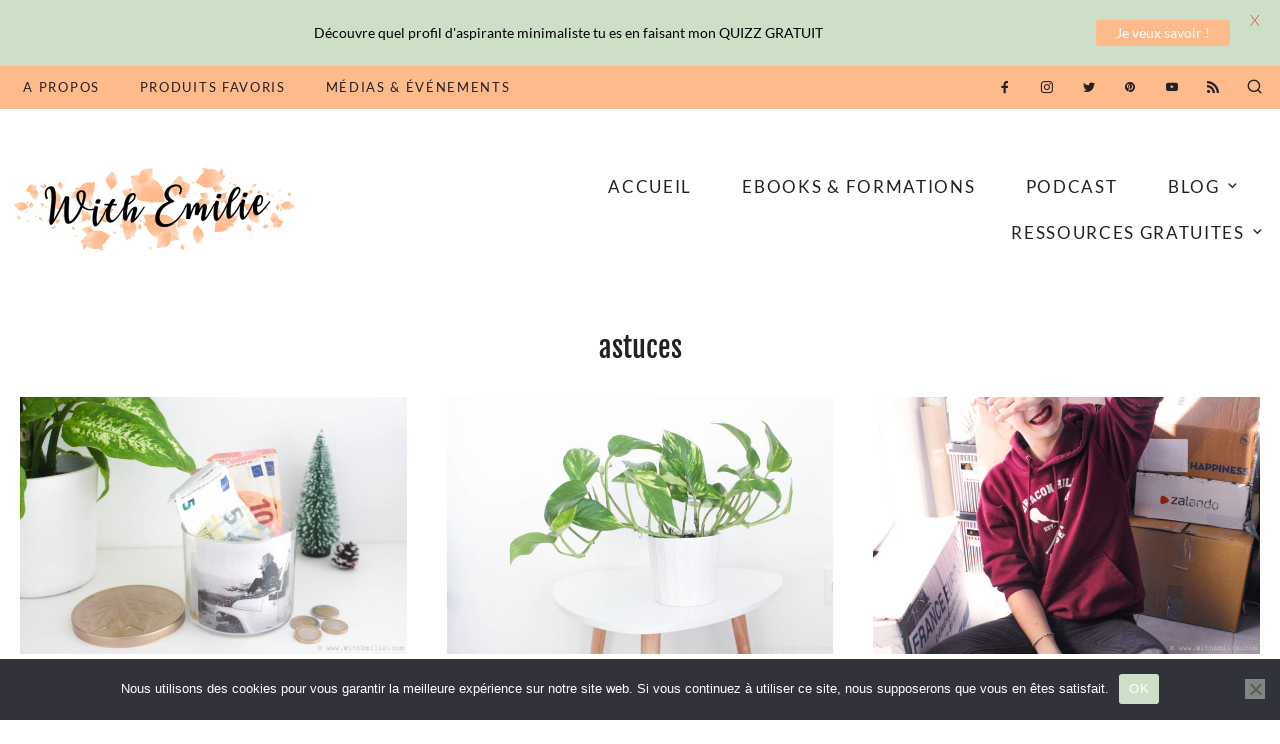

--- FILE ---
content_type: text/html; charset=UTF-8
request_url: https://www.withemilie.com/tag/astuces/
body_size: 26270
content:
<!doctype html>
<html lang="fr-FR">
<head>
	<meta charset="UTF-8">
	<meta name="viewport" content="width=device-width, initial-scale=1">
	

	<meta name='robots' content='index, follow, max-image-preview:large, max-snippet:-1, max-video-preview:-1' />
	
	<title>astuces Archives | With Emilie | Coach Minimalisme &amp; Simplicité</title>
	<link rel="canonical" href="https://www.withemilie.com/tag/astuces/" />
	<meta property="og:locale" content="fr_FR" />
	<meta property="og:type" content="article" />
	<meta property="og:title" content="astuces Archives | With Emilie | Coach Minimalisme &amp; Simplicité" />
	<meta property="og:url" content="https://www.withemilie.com/tag/astuces/" />
	<meta property="og:site_name" content="With Emilie | Coach Minimalisme &amp; Simplicité" />
	<meta name="twitter:card" content="summary_large_image" />
	<meta name="twitter:site" content="@with_emilie" />
	<script type="application/ld+json" class="yoast-schema-graph">{"@context":"https://schema.org","@graph":[{"@type":"CollectionPage","@id":"https://www.withemilie.com/tag/astuces/","url":"https://www.withemilie.com/tag/astuces/","name":"astuces Archives | With Emilie | Coach Minimalisme &amp; Simplicité","isPartOf":{"@id":"https://www.withemilie.com/#website"},"primaryImageOfPage":{"@id":"https://www.withemilie.com/tag/astuces/#primaryimage"},"image":{"@id":"https://www.withemilie.com/tag/astuces/#primaryimage"},"thumbnailUrl":"https://www.withemilie.com/custom-content/uploads/2019/02/15-façons-déconomiser-au-quotidien-WithEmilieBlog.jpg","breadcrumb":{"@id":"https://www.withemilie.com/tag/astuces/#breadcrumb"},"inLanguage":"fr-FR"},{"@type":"ImageObject","inLanguage":"fr-FR","@id":"https://www.withemilie.com/tag/astuces/#primaryimage","url":"https://www.withemilie.com/custom-content/uploads/2019/02/15-façons-déconomiser-au-quotidien-WithEmilieBlog.jpg","contentUrl":"https://www.withemilie.com/custom-content/uploads/2019/02/15-façons-déconomiser-au-quotidien-WithEmilieBlog.jpg","width":1037,"height":691},{"@type":"BreadcrumbList","@id":"https://www.withemilie.com/tag/astuces/#breadcrumb","itemListElement":[{"@type":"ListItem","position":1,"name":"Accueil","item":"https://www.withemilie.com/"},{"@type":"ListItem","position":2,"name":"astuces"}]},{"@type":"WebSite","@id":"https://www.withemilie.com/#website","url":"https://www.withemilie.com/","name":"With Emilie | Coach Minimalisme &amp; Simplicité","description":"Minimalisme, budget, désencombrement, produits maison et bien d&#039;autres !","publisher":{"@id":"https://www.withemilie.com/#organization"},"potentialAction":[{"@type":"SearchAction","target":{"@type":"EntryPoint","urlTemplate":"https://www.withemilie.com/?s={search_term_string}"},"query-input":{"@type":"PropertyValueSpecification","valueRequired":true,"valueName":"search_term_string"}}],"inLanguage":"fr-FR"},{"@type":"Organization","@id":"https://www.withemilie.com/#organization","name":"With Emilie","url":"https://www.withemilie.com/","logo":{"@type":"ImageObject","inLanguage":"fr-FR","@id":"https://www.withemilie.com/#/schema/logo/image/","url":"https://www.withemilie.com/custom-content/uploads/2018/09/With-emilie-banner-fall3.png","contentUrl":"https://www.withemilie.com/custom-content/uploads/2018/09/With-emilie-banner-fall3.png","width":600,"height":170,"caption":"With Emilie"},"image":{"@id":"https://www.withemilie.com/#/schema/logo/image/"},"sameAs":["https://www.facebook.com/withemilie/","https://x.com/with_emilie","https://www.instagram.com/with_emilie","https://www.pinterest.com/with_emilie/"]}]}</script>
	
<link rel='dns-prefetch' href='//secure.gravatar.com' />
<link rel='dns-prefetch' href='//stats.wp.com' />
<link rel='dns-prefetch' href='//fonts.googleapis.com' />
<link rel='dns-prefetch' href='//v0.wordpress.com' />
<link rel='dns-prefetch' href='//widgets.wp.com' />
<link href='https://fonts.gstatic.com' crossorigin rel='preconnect' />
<link rel="alternate" type="application/rss+xml" title="With Emilie | Coach Minimalisme &amp; Simplicité &raquo; Flux" href="https://www.withemilie.com/feed/" />
<link rel="alternate" type="application/rss+xml" title="With Emilie | Coach Minimalisme &amp; Simplicité &raquo; Flux des commentaires" href="https://www.withemilie.com/comments/feed/" />
<link rel="alternate" type="application/rss+xml" title="With Emilie | Coach Minimalisme &amp; Simplicité &raquo; Flux de l’étiquette astuces" href="https://www.withemilie.com/tag/astuces/feed/" />
		
							<script src="//www.googletagmanager.com/gtag/js?id=G-ED6ZLTW7QY"  data-cfasync="false" data-wpfc-render="false" type="text/javascript" async></script>
			<script data-cfasync="false" data-wpfc-render="false" type="text/javascript">
				var mi_version = '9.11.1';
				var mi_track_user = true;
				var mi_no_track_reason = '';
								var MonsterInsightsDefaultLocations = {"page_location":"https:\/\/www.withemilie.com\/tag\/astuces\/"};
								if ( typeof MonsterInsightsPrivacyGuardFilter === 'function' ) {
					var MonsterInsightsLocations = (typeof MonsterInsightsExcludeQuery === 'object') ? MonsterInsightsPrivacyGuardFilter( MonsterInsightsExcludeQuery ) : MonsterInsightsPrivacyGuardFilter( MonsterInsightsDefaultLocations );
				} else {
					var MonsterInsightsLocations = (typeof MonsterInsightsExcludeQuery === 'object') ? MonsterInsightsExcludeQuery : MonsterInsightsDefaultLocations;
				}
								var disableStrs = [
										'ga-disable-G-ED6ZLTW7QY',
									];
				/* Function to detect opted out users */
				function __gtagTrackerIsOptedOut() {
					for (var index = 0; index < disableStrs.length; index++) {
						if (document.cookie.indexOf(disableStrs[index] + '=true') > -1) {
							return true;
						}
					}
					return false;
				}
				/* Disable tracking if the opt-out cookie exists. */
				if (__gtagTrackerIsOptedOut()) {
					for (var index = 0; index < disableStrs.length; index++) {
						window[disableStrs[index]] = true;
					}
				}
				/* Opt-out function */
				function __gtagTrackerOptout() {
					for (var index = 0; index < disableStrs.length; index++) {
						document.cookie = disableStrs[index] + '=true; expires=Thu, 31 Dec 2099 23:59:59 UTC; path=/';
						window[disableStrs[index]] = true;
					}
				}
				if ('undefined' === typeof gaOptout) {
					function gaOptout() {
						__gtagTrackerOptout();
					}
				}
								window.dataLayer = window.dataLayer || [];
				window.MonsterInsightsDualTracker = {
					helpers: {},
					trackers: {},
				};
				if (mi_track_user) {
					function __gtagDataLayer() {
						dataLayer.push(arguments);
					}
					function __gtagTracker(type, name, parameters) {
						if (!parameters) {
							parameters = {};
						}
						if (parameters.send_to) {
							__gtagDataLayer.apply(null, arguments);
							return;
						}
						if (type === 'event') {
														parameters.send_to = monsterinsights_frontend.v4_id;
							var hookName = name;
							if (typeof parameters['event_category'] !== 'undefined') {
								hookName = parameters['event_category'] + ':' + name;
							}
							if (typeof MonsterInsightsDualTracker.trackers[hookName] !== 'undefined') {
								MonsterInsightsDualTracker.trackers[hookName](parameters);
							} else {
								__gtagDataLayer('event', name, parameters);
							}
							
						} else {
							__gtagDataLayer.apply(null, arguments);
						}
					}
					__gtagTracker('js', new Date());
					__gtagTracker('set', {
						'developer_id.dZGIzZG': true,
											});
					if ( MonsterInsightsLocations.page_location ) {
						__gtagTracker('set', MonsterInsightsLocations);
					}
										__gtagTracker('config', 'G-ED6ZLTW7QY', {"forceSSL":"true"} );
										window.gtag = __gtagTracker;										(function () {
						/* https://developers.google.com/analytics/devguides/collection/analyticsjs/ */
						/* ga and __gaTracker compatibility shim. */
						var noopfn = function () {
							return null;
						};
						var newtracker = function () {
							return new Tracker();
						};
						var Tracker = function () {
							return null;
						};
						var p = Tracker.prototype;
						p.get = noopfn;
						p.set = noopfn;
						p.send = function () {
							var args = Array.prototype.slice.call(arguments);
							args.unshift('send');
							__gaTracker.apply(null, args);
						};
						var __gaTracker = function () {
							var len = arguments.length;
							if (len === 0) {
								return;
							}
							var f = arguments[len - 1];
							if (typeof f !== 'object' || f === null || typeof f.hitCallback !== 'function') {
								if ('send' === arguments[0]) {
									var hitConverted, hitObject = false, action;
									if ('event' === arguments[1]) {
										if ('undefined' !== typeof arguments[3]) {
											hitObject = {
												'eventAction': arguments[3],
												'eventCategory': arguments[2],
												'eventLabel': arguments[4],
												'value': arguments[5] ? arguments[5] : 1,
											}
										}
									}
									if ('pageview' === arguments[1]) {
										if ('undefined' !== typeof arguments[2]) {
											hitObject = {
												'eventAction': 'page_view',
												'page_path': arguments[2],
											}
										}
									}
									if (typeof arguments[2] === 'object') {
										hitObject = arguments[2];
									}
									if (typeof arguments[5] === 'object') {
										Object.assign(hitObject, arguments[5]);
									}
									if ('undefined' !== typeof arguments[1].hitType) {
										hitObject = arguments[1];
										if ('pageview' === hitObject.hitType) {
											hitObject.eventAction = 'page_view';
										}
									}
									if (hitObject) {
										action = 'timing' === arguments[1].hitType ? 'timing_complete' : hitObject.eventAction;
										hitConverted = mapArgs(hitObject);
										__gtagTracker('event', action, hitConverted);
									}
								}
								return;
							}
							function mapArgs(args) {
								var arg, hit = {};
								var gaMap = {
									'eventCategory': 'event_category',
									'eventAction': 'event_action',
									'eventLabel': 'event_label',
									'eventValue': 'event_value',
									'nonInteraction': 'non_interaction',
									'timingCategory': 'event_category',
									'timingVar': 'name',
									'timingValue': 'value',
									'timingLabel': 'event_label',
									'page': 'page_path',
									'location': 'page_location',
									'title': 'page_title',
									'referrer' : 'page_referrer',
								};
								for (arg in args) {
																		if (!(!args.hasOwnProperty(arg) || !gaMap.hasOwnProperty(arg))) {
										hit[gaMap[arg]] = args[arg];
									} else {
										hit[arg] = args[arg];
									}
								}
								return hit;
							}
							try {
								f.hitCallback();
							} catch (ex) {
							}
						};
						__gaTracker.create = newtracker;
						__gaTracker.getByName = newtracker;
						__gaTracker.getAll = function () {
							return [];
						};
						__gaTracker.remove = noopfn;
						__gaTracker.loaded = true;
						window['__gaTracker'] = __gaTracker;
					})();
									} else {
										console.log("");
					(function () {
						function __gtagTracker() {
							return null;
						}
						window['__gtagTracker'] = __gtagTracker;
						window['gtag'] = __gtagTracker;
					})();
									}
			</script>
							
		<style id='wp-img-auto-sizes-contain-inline-css' type='text/css'>
img:is([sizes=auto i],[sizes^="auto," i]){contain-intrinsic-size:3000px 1500px}
/*# sourceURL=wp-img-auto-sizes-contain-inline-css */
</style>
<link rel='stylesheet' href='https://www.withemilie.com/custom-content/plugins/instagram-feed/css/sbi-styles.min.css' type='text/css' media='all' />
<link rel='stylesheet' href='https://www.withemilie.com/custom-content/plugins/gutenberg/build/styles/block-library/style.min.css' type='text/css' media='all' />
<style id='classic-theme-styles-inline-css' type='text/css'>
.wp-block-button__link{background-color:#32373c;border-radius:9999px;box-shadow:none;color:#fff;font-size:1.125em;padding:calc(.667em + 2px) calc(1.333em + 2px);text-decoration:none}.wp-block-file__button{background:#32373c;color:#fff}.wp-block-accordion-heading{margin:0}.wp-block-accordion-heading__toggle{background-color:inherit!important;color:inherit!important}.wp-block-accordion-heading__toggle:not(:focus-visible){outline:none}.wp-block-accordion-heading__toggle:focus,.wp-block-accordion-heading__toggle:hover{background-color:inherit!important;border:none;box-shadow:none;color:inherit;padding:var(--wp--preset--spacing--20,1em) 0;text-decoration:none}.wp-block-accordion-heading__toggle:focus-visible{outline:auto;outline-offset:0}
/*# sourceURL=https://www.withemilie.com/custom-content/plugins/gutenberg/build/styles/block-library/classic.min.css */
</style>
<link rel='stylesheet' href='https://www.withemilie.com/custom-includes/js/mediaelement/mediaelementplayer-legacy.min.css' type='text/css' media='all' />
<link rel='stylesheet' href='https://www.withemilie.com/custom-includes/js/mediaelement/wp-mediaelement.min.css' type='text/css' media='all' />
<style id='jetpack-sharing-buttons-style-inline-css' type='text/css'>
.jetpack-sharing-buttons__services-list{display:flex;flex-direction:row;flex-wrap:wrap;gap:0;list-style-type:none;margin:5px;padding:0}.jetpack-sharing-buttons__services-list.has-small-icon-size{font-size:12px}.jetpack-sharing-buttons__services-list.has-normal-icon-size{font-size:16px}.jetpack-sharing-buttons__services-list.has-large-icon-size{font-size:24px}.jetpack-sharing-buttons__services-list.has-huge-icon-size{font-size:36px}@media print{.jetpack-sharing-buttons__services-list{display:none!important}}.editor-styles-wrapper .wp-block-jetpack-sharing-buttons{gap:0;padding-inline-start:0}ul.jetpack-sharing-buttons__services-list.has-background{padding:1.25em 2.375em}
/*# sourceURL=https://www.withemilie.com/custom-content/plugins/jetpack/_inc/blocks/sharing-buttons/view.css */
</style>
<link rel='stylesheet' href='https://www.withemilie.com/custom-content/plugins/cookie-notice/css/front.min.css' type='text/css' media='all' />
<style id='global-styles-inline-css' type='text/css'>
:root{--wp--preset--aspect-ratio--square: 1;--wp--preset--aspect-ratio--4-3: 4/3;--wp--preset--aspect-ratio--3-4: 3/4;--wp--preset--aspect-ratio--3-2: 3/2;--wp--preset--aspect-ratio--2-3: 2/3;--wp--preset--aspect-ratio--16-9: 16/9;--wp--preset--aspect-ratio--9-16: 9/16;--wp--preset--color--black: #000000;--wp--preset--color--cyan-bluish-gray: #abb8c3;--wp--preset--color--white: #ffffff;--wp--preset--color--pale-pink: #f78da7;--wp--preset--color--vivid-red: #cf2e2e;--wp--preset--color--luminous-vivid-orange: #ff6900;--wp--preset--color--luminous-vivid-amber: #fcb900;--wp--preset--color--light-green-cyan: #7bdcb5;--wp--preset--color--vivid-green-cyan: #00d084;--wp--preset--color--pale-cyan-blue: #8ed1fc;--wp--preset--color--vivid-cyan-blue: #0693e3;--wp--preset--color--vivid-purple: #9b51e0;--wp--preset--gradient--vivid-cyan-blue-to-vivid-purple: linear-gradient(135deg,rgb(6,147,227) 0%,rgb(155,81,224) 100%);--wp--preset--gradient--light-green-cyan-to-vivid-green-cyan: linear-gradient(135deg,rgb(122,220,180) 0%,rgb(0,208,130) 100%);--wp--preset--gradient--luminous-vivid-amber-to-luminous-vivid-orange: linear-gradient(135deg,rgb(252,185,0) 0%,rgb(255,105,0) 100%);--wp--preset--gradient--luminous-vivid-orange-to-vivid-red: linear-gradient(135deg,rgb(255,105,0) 0%,rgb(207,46,46) 100%);--wp--preset--gradient--very-light-gray-to-cyan-bluish-gray: linear-gradient(135deg,rgb(238,238,238) 0%,rgb(169,184,195) 100%);--wp--preset--gradient--cool-to-warm-spectrum: linear-gradient(135deg,rgb(74,234,220) 0%,rgb(151,120,209) 20%,rgb(207,42,186) 40%,rgb(238,44,130) 60%,rgb(251,105,98) 80%,rgb(254,248,76) 100%);--wp--preset--gradient--blush-light-purple: linear-gradient(135deg,rgb(255,206,236) 0%,rgb(152,150,240) 100%);--wp--preset--gradient--blush-bordeaux: linear-gradient(135deg,rgb(254,205,165) 0%,rgb(254,45,45) 50%,rgb(107,0,62) 100%);--wp--preset--gradient--luminous-dusk: linear-gradient(135deg,rgb(255,203,112) 0%,rgb(199,81,192) 50%,rgb(65,88,208) 100%);--wp--preset--gradient--pale-ocean: linear-gradient(135deg,rgb(255,245,203) 0%,rgb(182,227,212) 50%,rgb(51,167,181) 100%);--wp--preset--gradient--electric-grass: linear-gradient(135deg,rgb(202,248,128) 0%,rgb(113,206,126) 100%);--wp--preset--gradient--midnight: linear-gradient(135deg,rgb(2,3,129) 0%,rgb(40,116,252) 100%);--wp--preset--font-size--small: 13px;--wp--preset--font-size--medium: 20px;--wp--preset--font-size--large: 36px;--wp--preset--font-size--x-large: 42px;--wp--preset--font-family--fjalla-one: Fjalla One;--wp--preset--font-family--lato: Lato;--wp--preset--spacing--20: 0.44rem;--wp--preset--spacing--30: 0.67rem;--wp--preset--spacing--40: 1rem;--wp--preset--spacing--50: 1.5rem;--wp--preset--spacing--60: 2.25rem;--wp--preset--spacing--70: 3.38rem;--wp--preset--spacing--80: 5.06rem;--wp--preset--shadow--natural: 6px 6px 9px rgba(0, 0, 0, 0.2);--wp--preset--shadow--deep: 12px 12px 50px rgba(0, 0, 0, 0.4);--wp--preset--shadow--sharp: 6px 6px 0px rgba(0, 0, 0, 0.2);--wp--preset--shadow--outlined: 6px 6px 0px -3px rgb(255, 255, 255), 6px 6px rgb(0, 0, 0);--wp--preset--shadow--crisp: 6px 6px 0px rgb(0, 0, 0);}:where(body) { margin: 0; }:where(.is-layout-flex){gap: 0.5em;}:where(.is-layout-grid){gap: 0.5em;}body .is-layout-flex{display: flex;}.is-layout-flex{flex-wrap: wrap;align-items: center;}.is-layout-flex > :is(*, div){margin: 0;}body .is-layout-grid{display: grid;}.is-layout-grid > :is(*, div){margin: 0;}body{padding-top: 0px;padding-right: 0px;padding-bottom: 0px;padding-left: 0px;}a:where(:not(.wp-element-button)){text-decoration: underline;}:root :where(.wp-element-button, .wp-block-button__link){background-color: #32373c;border-width: 0;color: #fff;font-family: inherit;font-size: inherit;font-style: inherit;font-weight: inherit;letter-spacing: inherit;line-height: inherit;padding-top: calc(0.667em + 2px);padding-right: calc(1.333em + 2px);padding-bottom: calc(0.667em + 2px);padding-left: calc(1.333em + 2px);text-decoration: none;text-transform: inherit;}.has-black-color{color: var(--wp--preset--color--black) !important;}.has-cyan-bluish-gray-color{color: var(--wp--preset--color--cyan-bluish-gray) !important;}.has-white-color{color: var(--wp--preset--color--white) !important;}.has-pale-pink-color{color: var(--wp--preset--color--pale-pink) !important;}.has-vivid-red-color{color: var(--wp--preset--color--vivid-red) !important;}.has-luminous-vivid-orange-color{color: var(--wp--preset--color--luminous-vivid-orange) !important;}.has-luminous-vivid-amber-color{color: var(--wp--preset--color--luminous-vivid-amber) !important;}.has-light-green-cyan-color{color: var(--wp--preset--color--light-green-cyan) !important;}.has-vivid-green-cyan-color{color: var(--wp--preset--color--vivid-green-cyan) !important;}.has-pale-cyan-blue-color{color: var(--wp--preset--color--pale-cyan-blue) !important;}.has-vivid-cyan-blue-color{color: var(--wp--preset--color--vivid-cyan-blue) !important;}.has-vivid-purple-color{color: var(--wp--preset--color--vivid-purple) !important;}.has-black-background-color{background-color: var(--wp--preset--color--black) !important;}.has-cyan-bluish-gray-background-color{background-color: var(--wp--preset--color--cyan-bluish-gray) !important;}.has-white-background-color{background-color: var(--wp--preset--color--white) !important;}.has-pale-pink-background-color{background-color: var(--wp--preset--color--pale-pink) !important;}.has-vivid-red-background-color{background-color: var(--wp--preset--color--vivid-red) !important;}.has-luminous-vivid-orange-background-color{background-color: var(--wp--preset--color--luminous-vivid-orange) !important;}.has-luminous-vivid-amber-background-color{background-color: var(--wp--preset--color--luminous-vivid-amber) !important;}.has-light-green-cyan-background-color{background-color: var(--wp--preset--color--light-green-cyan) !important;}.has-vivid-green-cyan-background-color{background-color: var(--wp--preset--color--vivid-green-cyan) !important;}.has-pale-cyan-blue-background-color{background-color: var(--wp--preset--color--pale-cyan-blue) !important;}.has-vivid-cyan-blue-background-color{background-color: var(--wp--preset--color--vivid-cyan-blue) !important;}.has-vivid-purple-background-color{background-color: var(--wp--preset--color--vivid-purple) !important;}.has-black-border-color{border-color: var(--wp--preset--color--black) !important;}.has-cyan-bluish-gray-border-color{border-color: var(--wp--preset--color--cyan-bluish-gray) !important;}.has-white-border-color{border-color: var(--wp--preset--color--white) !important;}.has-pale-pink-border-color{border-color: var(--wp--preset--color--pale-pink) !important;}.has-vivid-red-border-color{border-color: var(--wp--preset--color--vivid-red) !important;}.has-luminous-vivid-orange-border-color{border-color: var(--wp--preset--color--luminous-vivid-orange) !important;}.has-luminous-vivid-amber-border-color{border-color: var(--wp--preset--color--luminous-vivid-amber) !important;}.has-light-green-cyan-border-color{border-color: var(--wp--preset--color--light-green-cyan) !important;}.has-vivid-green-cyan-border-color{border-color: var(--wp--preset--color--vivid-green-cyan) !important;}.has-pale-cyan-blue-border-color{border-color: var(--wp--preset--color--pale-cyan-blue) !important;}.has-vivid-cyan-blue-border-color{border-color: var(--wp--preset--color--vivid-cyan-blue) !important;}.has-vivid-purple-border-color{border-color: var(--wp--preset--color--vivid-purple) !important;}.has-vivid-cyan-blue-to-vivid-purple-gradient-background{background: var(--wp--preset--gradient--vivid-cyan-blue-to-vivid-purple) !important;}.has-light-green-cyan-to-vivid-green-cyan-gradient-background{background: var(--wp--preset--gradient--light-green-cyan-to-vivid-green-cyan) !important;}.has-luminous-vivid-amber-to-luminous-vivid-orange-gradient-background{background: var(--wp--preset--gradient--luminous-vivid-amber-to-luminous-vivid-orange) !important;}.has-luminous-vivid-orange-to-vivid-red-gradient-background{background: var(--wp--preset--gradient--luminous-vivid-orange-to-vivid-red) !important;}.has-very-light-gray-to-cyan-bluish-gray-gradient-background{background: var(--wp--preset--gradient--very-light-gray-to-cyan-bluish-gray) !important;}.has-cool-to-warm-spectrum-gradient-background{background: var(--wp--preset--gradient--cool-to-warm-spectrum) !important;}.has-blush-light-purple-gradient-background{background: var(--wp--preset--gradient--blush-light-purple) !important;}.has-blush-bordeaux-gradient-background{background: var(--wp--preset--gradient--blush-bordeaux) !important;}.has-luminous-dusk-gradient-background{background: var(--wp--preset--gradient--luminous-dusk) !important;}.has-pale-ocean-gradient-background{background: var(--wp--preset--gradient--pale-ocean) !important;}.has-electric-grass-gradient-background{background: var(--wp--preset--gradient--electric-grass) !important;}.has-midnight-gradient-background{background: var(--wp--preset--gradient--midnight) !important;}.has-small-font-size{font-size: var(--wp--preset--font-size--small) !important;}.has-medium-font-size{font-size: var(--wp--preset--font-size--medium) !important;}.has-large-font-size{font-size: var(--wp--preset--font-size--large) !important;}.has-x-large-font-size{font-size: var(--wp--preset--font-size--x-large) !important;}.has-fjalla-one-font-family{font-family: var(--wp--preset--font-family--fjalla-one) !important;}.has-lato-font-family{font-family: var(--wp--preset--font-family--lato) !important;}
:where(.wp-block-columns.is-layout-flex){gap: 2em;}:where(.wp-block-columns.is-layout-grid){gap: 2em;}
:root :where(.wp-block-pullquote){font-size: 1.5em;line-height: 1.6;}
:where(.wp-block-post-template.is-layout-flex){gap: 1.25em;}:where(.wp-block-post-template.is-layout-grid){gap: 1.25em;}
:where(.wp-block-term-template.is-layout-flex){gap: 1.25em;}:where(.wp-block-term-template.is-layout-grid){gap: 1.25em;}
/*# sourceURL=global-styles-inline-css */
</style>
<link rel='stylesheet' href='https://fonts.googleapis.com/css?family=Lato%3A400%2C500%2C600%2C700' type='text/css' media='all' />
<link rel='stylesheet' href='https://www.withemilie.com/custom-content/plugins/simple-embed-code/css/video-container.min.css' type='text/css' media='all' />
<link rel='stylesheet' href='https://www.withemilie.com/custom-includes/css/dashicons.min.css' type='text/css' media='all' />
<link rel='stylesheet' href='https://www.withemilie.com/custom-content/plugins/to-top/public/css/to-top-public.css' type='text/css' media='all' />
<link rel='stylesheet' href='https://www.withemilie.com/custom-content/themes/love-rachel/style.css' type='text/css' media='all' />
<style id='love-rachel-style-inline-css' type='text/css'>
	/* Base Colour Background */
	.base-color-bg, .main-navigation .menu .sub-menu, #site-navigation, footer.site-footer, .widget_yikes_easy_mc_widget, #mobile-navigation, #mobile-navigation.sticky, #mobile-navigation .mobile-menu-container, .popup-search, .widget.fullwidth, .top-slider.slider-overlay article.slick-slide .entry-header {
		background-color: #ffba8c;
		color: #222222;
	}
	.sub-menu a, .footer-info, .site-info a, .footer-container.big-menu .social-media-icons a, footer .menu li a, .footer-container.big-menu .footer-widgets .widgettitle, .footer-container.big-menu .footer-widgets .widget-title, .main-navigation .menu-container a, #site-navigation .menu a, #site-navigation .social-media-icons a, .main-navigation .social-search-container .cart-contents, .footer-container.big-menu .site-info, #mobile-navigation .cart-contents, .main-navigation .menu-toggle, .main-navigation .close.icon-delete, .popup-search h2, #secondary .about-widget.fullwidth .about-content .about-text, .footer-widgets .about-widget .about-content .about-text, #secondary .widget_yikes_easy_mc_widget .widget-title, .top-slider.slider-overlay article.slick-slide .entry-header .entry-title a, .top-slider.slider-overlay article.slick-slide .entry-header .entry-meta a, .top-slider.slider-overlay article.slick-slide .entry-header .entry-meta, .top-slider.slider-overlay article.slick-slide .entry-header .readmore, #secondary .about-widget.fullwidth .about-content .widget-title, .footer-widgets .about-widget .about-content .widget-title, #secondary .about-widget .about-content a, .footer-widgets .about-widget .about-content a, #secondary .widget.fullwidth .widget-title, #secondary .widget.fullwidth .widgettitle, #secondary .widget.fullwidth.widget_categories li a {
		color: #222222!important;
	}
	#secondary .widget.fullwidth.widget_categories li {
		border-color: #222222	}
	#mobile-navigation .menu li a, #mobile-navigation .social-media-icons a, .widget_yikes_easy_mc_widget .widgettitle, .widget_yikes_easy_mc_widget .widget-title, .widget:not(.null-instagram-feed) ul li a, .widget:not(.wp-my-instagram) ul li a {
		color: #222222;
	}
	.woocommerce .button, .widget:not(.null-instagram-feed) ul li, .widget:not(.wp-my-instagram) ul li {
		background-color: #ffba8c!important;
		color: #222222!important;
	}
	.shop-the-post-widget {
		border-color: #ffba8c	}
	/* Accent Color */
	.woocommerce-store-notice, p.demo_store, .woocommerce .woocommerce-store-notice, .woocommerce-page .woocommerce-store-notice, input[type="submit"], .woocommerce #primary .entry-header {
		background-color: #cddfc7;
		color: #222222;
	}
	.woocommerce-page #primary .entry-header,.woocommerce #payment #place_order, .woocommerce-page #payment #place_order, #secondary .about-widget .about-content a:hover, .footer-widgets .about-widget .about-content a:hover, .about-widget .about-content a:hover, button:hover, #secondary .about-widget .about-content a, .about-widget .about-content a {
		background-color: #cddfc7!important;
		color: #222222!important;
	}
	#category-filter button:hover {
		background-color: transparent!important;
	}
	.woocommerce #primary .entry-header, .woocommerce-page #primary .entry-header .entry-title, #secondary .widget.fullwidth.widget_categories li:hover a {
		color: #222222!important;
	}
	.entry-content a:hover, .social-media-icons a:hover, .share a:hover, .nav-links a:hover, .category-thumbnails #category-filter button.btn.selected, .category-thumbnails #category-filter button.btn:hover, .category-posts article .posted-on a, .centered-slider article.slick-slide .entry-header .entry-meta a:hover, .centered-slider article.slick-slide .entry-header .entry-title a:hover, .top-slider article.slick-slide .entry-header .entry-meta a:hover, .top-slider article.slick-slide .entry-header .entry-title a:hover, .entry-meta a:hover, .youtube-gallery .youtube-thumb::after, blockquote::before, .wp-block-quote::before, .main-navigation .menu-container a:hover, .main-navigation .menu a:hover, .thumbnails-row .thumbnail span:hover, .thumbnails-row .thumbnail a:hover,.popular-posts .entry-meta a, .featured-row .entry-meta a, .site-header a .first, #primary.static-homepage p a  {
		color: #cddfc7!important;
	}
	.centered-slider .slick-dots li.slick-active, .top-slider .slick-dots li.slick-active, .category-thumbnails #category-filter button.btn::before, .category-thumbnails #category-filter button.btn::after, .about-widget .widget-content .about-image .bg, .widget:not(.null-instagram-feed) ul li:hover, .widget:not(.wp-my-instagram) ul li:hover, button:not(.menu-toggle), input[type="button"], input[type="reset"], input[type="submit"]  {
		background-color: #cddfc7!important;
	}
	.centered-slider .slick-dots li, .top-slider .slick-dots li, .shop-the-post-widget h3, .page-template-page-shop .site-main .shopping-menu h4, .page-template-default .entry-content a, .page-template-default .entry-content a:hover, .centered-slider article.slick-slide .entry-header .entry-meta .cat-links, .top-slider article.slick-slide .entry-header .entry-meta .cat-links, #related-posts h3.related-title span, #secondary .widget-title, #secondary .widgettitle, .single-post .entry-content a {
		border-color: #cddfc7	}
	.about-widget.fullwidth .widget-content .about-image .bg, .woocommerce span.onsale, button, input[type="button"], input[type="reset"], input[type="submit"], #secondary .about-widget .about-content a  {
		background-color: #cddfc7;
		color: #222222;
	}
	.widget:not(.null-instagram-feed) ul li:hover a, .widget:not(.wp-my-instagram) ul li:hover a {
		color: #222222;
	}
    
/*# sourceURL=love-rachel-style-inline-css */
</style>
<link rel='stylesheet' href='https://www.withemilie.com/custom-content/themes/rachel-child/style.css' type='text/css' media='all' />
<link rel='stylesheet' href='https://www.withemilie.com/custom-content/themes/love-rachel/assets/css/slick.css' type='text/css' media='all' />
<link rel='stylesheet' href='https://www.withemilie.com/custom-content/plugins/jetpack/modules/tiled-gallery/tiled-gallery/tiled-gallery.css' type='text/css' media='all' />
<link rel='stylesheet' href='https://www.withemilie.com/custom-content/plugins/elementor/assets/css/frontend.min.css' type='text/css' media='all' />
<link rel='stylesheet' href='https://www.withemilie.com/custom-content/plugins/essential-addons-for-elementor-lite/assets/front-end/css/view/general.min.css' type='text/css' media='all' />
<script type="text/javascript" src="https://www.withemilie.com/custom-content/plugins/google-analytics-for-wordpress/assets/js/frontend-gtag.min.js" id="monsterinsights-frontend-script-js" async="async" data-wp-strategy="async"></script>
<script data-cfasync="false" data-wpfc-render="false" type="text/javascript" id='monsterinsights-frontend-script-js-extra'>/* <![CDATA[ */
var monsterinsights_frontend = {"js_events_tracking":"true","download_extensions":"doc,pdf,ppt,zip,xls,docx,pptx,xlsx","inbound_paths":"[]","home_url":"https:\/\/www.withemilie.com","hash_tracking":"false","v4_id":"G-ED6ZLTW7QY"};/* ]]> */
</script>
<script type="text/javascript" id="cookie-notice-front-js-before">
/* <![CDATA[ */
var cnArgs = {"ajaxUrl":"https:\/\/www.withemilie.com\/wp-admin\/admin-ajax.php","nonce":"b76b84def5","hideEffect":"fade","position":"bottom","onScroll":false,"onScrollOffset":100,"onClick":false,"cookieName":"cookie_notice_accepted","cookieTime":2592000,"cookieTimeRejected":2592000,"globalCookie":false,"redirection":false,"cache":true,"revokeCookies":false,"revokeCookiesOpt":"automatic"};
//# sourceURL=cookie-notice-front-js-before
/* ]]> */
</script>
<script type="text/javascript" src="https://www.withemilie.com/custom-content/plugins/cookie-notice/js/front.min.js" id="cookie-notice-front-js"></script>
<script type="text/javascript" src="https://www.withemilie.com/custom-includes/js/jquery/jquery.min.js" id="jquery-core-js"></script>
<script type="text/javascript" src="https://www.withemilie.com/custom-includes/js/jquery/jquery-migrate.min.js" id="jquery-migrate-js"></script>
<script type="text/javascript" id="to-top-js-extra">
/* <![CDATA[ */
var to_top_options = {"scroll_offset":"100","icon_opacity":"100","style":"icon","icon_type":"dashicons-arrow-up-alt","icon_color":"#000000","icon_bg_color":"#cddfc7","icon_size":"32","border_radius":"0","image":"https://www.withemilie.com/custom-content/plugins/to-top/admin/images/default.png","image_width":"65","image_alt":"","location":"bottom-right","margin_x":"20","margin_y":"20","show_on_admin":"1","enable_autohide":"1","autohide_time":"4","enable_hide_small_device":"1","small_device_max_width":"640","reset":"0"};
//# sourceURL=to-top-js-extra
/* ]]> */
</script>
<script async type="text/javascript" src="https://www.withemilie.com/custom-content/plugins/to-top/public/js/to-top-public.js" id="to-top-js"></script>

<script>(function(w,d,s,l,i){w[l]=w[l]||[];w[l].push({'gtm.start':
new Date().getTime(),event:'gtm.js'});var f=d.getElementsByTagName(s)[0],
j=d.createElement(s),dl=l!='dataLayer'?'&l='+l:'';j.async=true;j.src=
'https://www.googletagmanager.com/gtm.js?id='+i+dl;f.parentNode.insertBefore(j,f);
})(window,document,'script','dataLayer','GTM-N2Q66G3V');</script>


<meta name="p:domain_verify" content="9e657443437d6ce62c038c5c779bd906"/>

<meta name="p:domain_verify" content="9e657443437d6ce62c038c5c779bd906"/><style id="mystickymenu" type="text/css">#mysticky-nav { width:100%; position: static; height: auto !important; }#mysticky-nav.wrapfixed { position:fixed; left: 0px; margin-top:0px;  z-index: 99990; -webkit-transition: 0.3s; -moz-transition: 0.3s; -o-transition: 0.3s; transition: 0.3s; -ms-filter:"progid:DXImageTransform.Microsoft.Alpha(Opacity=90)"; filter: alpha(opacity=90); opacity:0.9; background-color: #cddfc7;}#mysticky-nav.wrapfixed .myfixed{ background-color: #cddfc7; position: relative;top: auto;left: auto;right: auto;}#mysticky-nav .myfixed { margin:0 auto; float:none; border:0px; background:none; max-width:100%; }</style>			<style type="text/css">
																															</style>
				<style>img#wpstats{display:none}</style>
				<style type="text/css">.pp-podcast {opacity: 0;}</style>
		
			<style>
				.e-con.e-parent:nth-of-type(n+4):not(.e-lazyloaded):not(.e-no-lazyload),
				.e-con.e-parent:nth-of-type(n+4):not(.e-lazyloaded):not(.e-no-lazyload) * {
					background-image: none !important;
				}
				@media screen and (max-height: 1024px) {
					.e-con.e-parent:nth-of-type(n+3):not(.e-lazyloaded):not(.e-no-lazyload),
					.e-con.e-parent:nth-of-type(n+3):not(.e-lazyloaded):not(.e-no-lazyload) * {
						background-image: none !important;
					}
				}
				@media screen and (max-height: 640px) {
					.e-con.e-parent:nth-of-type(n+2):not(.e-lazyloaded):not(.e-no-lazyload),
					.e-con.e-parent:nth-of-type(n+2):not(.e-lazyloaded):not(.e-no-lazyload) * {
						background-image: none !important;
					}
				}
			</style>
			<link rel="icon" href="https://www.withemilie.com/custom-content/uploads/2025/12/cropped-logo-onglet-WE-300x300.jpg" sizes="32x32" />
<link rel="icon" href="https://www.withemilie.com/custom-content/uploads/2025/12/cropped-logo-onglet-WE-300x300.jpg" sizes="192x192" />
<link rel="apple-touch-icon" href="https://www.withemilie.com/custom-content/uploads/2025/12/cropped-logo-onglet-WE-300x300.jpg" />
<meta name="msapplication-TileImage" content="https://www.withemilie.com/custom-content/uploads/2025/12/cropped-logo-onglet-WE-300x300.jpg" />
	<style id="mysticky-welcomebar-inline-css">
	.mysticky-welcomebar-fixed , .mysticky-welcomebar-fixed * {
		-webkit-box-sizing: border-box;
		-moz-box-sizing: border-box;
		box-sizing: border-box;
	}
	.mysticky-welcomebar-fixed {
		background-color: #cddfc7;
		font-family: Lato;
		position: fixed;
		left: 0;
		right: 0;
		z-index: 9999999;
		opacity: 0;
	}
	.mysticky-welcomebar-fixed-wrap {
		min-height: 60px;
		padding: 20px 50px;
		display: flex;
		align-items: center;
		justify-content: center;
		width: 100%;
		height: 100%;
	}
	.mysticky-welcomebar-fixed-wrap .mysticky-welcomebar-content {
		flex: 1;
		text-align:center;
	}
	.mysticky-welcomebar-animation {
		-webkit-transition: all 1s ease 0s;
		-moz-transition: all 1s ease 0s;
		transition: all 1s ease 0s;
	}
	.mysticky-welcomebar-position-top {
		top:0;
	}
	.mysticky-welcomebar-position-bottom {
		bottom:0;
	}
	.mysticky-welcomebar-position-top.mysticky-welcomebar-entry-effect-slide-in {
		top: -60px;
	}
	.mysticky-welcomebar-position-bottom.mysticky-welcomebar-entry-effect-slide-in {
		bottom: -60px;
	}
	.mysticky-welcomebar-entry-effect-fade {
		opacity: 0;
	}
	.mysticky-welcomebar-entry-effect-none {
		display: none;
	}
	.mysticky-welcomebar-fixed .mysticky-welcomebar-content p a{
		text-decoration: underline;
		text-decoration-thickness: 1px;
		text-underline-offset: 0.25ch;
	}
	.mysticky-welcomebar-fixed .mysticky-welcomebar-content p a,
	.mysticky-welcomebar-fixed .mysticky-welcomebar-content p {
		color: #000000;
		font-size: 14px;
		margin: 0;
		padding: 0;
		line-height: 1.2;
		font-weight: 400;
		font-family:Lato	}
	.mysticky-welcomebar-fixed .mysticky-welcomebar-btn {
		/*padding-left: 30px;*/
		display: none;
		line-height: 1;
		margin-left: 10px;
	}
	.mysticky-welcomebar-fixed.mysticky-welcomebar-btn-desktop .mysticky-welcomebar-btn {
		display: block;
		position: relative;
	}
	.mysticky-welcomebar-fixed .mysticky-welcomebar-btn a {
		background-color: #ffba8c;
		font-family: inherit;
		color: #ffffff;
		border-radius: 4px;
		text-decoration: none;
		display: inline-block;
		vertical-align: top;
		line-height: 1.2;
		font-size: 14px;
		font-weight: 400;
		padding: 5px 20px;
		white-space: nowrap;
	}
	  
	.mysticky-welcomebar-fixed .mysticky-welcomebar-btn a:hover {
		/*opacity: 0.7;*/
		 color: #000000; 				
		-moz-box-shadow: 1px 2px 4px rgba(0, 0, 0,0.5);
		-webkit-box-shadow: 1px 2px 4px rgba(0, 0, 0, 0.5);
		box-shadow: 1px 2px 4px rgba(0, 0, 0, 0.5);
	}
			  
	.mysticky-welcomebar-btn a:after {
		background: #ffddcc;
		z-index: -1;
		border-radius: 4px;
	}
	.mysticky-welcomebar-btn a:before,
	.mysticky-welcomebar-btn a:after {
		background: #ffddcc;
		z-index: -1;
	}
		.mysticky-welcomebar-fixed .mysticky-welcomebar-close {
		display: none;
		vertical-align: top;
		width: 30px;
		height: 30px;
		text-align: center;
		line-height: 30px;
		border-radius: 5px;
		color: #000;
		position: absolute;
		top: 5px;
		right: 10px;
		outline: none;		
		text-decoration: none;
		text-shadow: 0 0 0px #fff;
		-webkit-transition: all 0.5s ease 0s;
		-moz-transition: all 0.5s ease 0s;
		transition: all 0.5s ease 0s;
		-webkit-transform-origin: 50% 50%;
		-moz-transform-origin: 50% 50%;
		transform-origin: 50% 50%;
	}
	.mysticky-welcomebar-fixed .mysticky-welcomebar-close:hover {
		opacity: 1;
		-webkit-transform: rotate(180deg);
		-moz-transform: rotate(180deg);
		transform: rotate(180deg);
	}
	.mysticky-welcomebar-fixed .mysticky-welcomebar-close span.dashicons {
		font-size: 27px;
	}
	.mysticky-welcomebar-fixed.mysticky-welcomebar-showx-desktop .mysticky-welcomebar-close {
		display: inline-block;
		cursor: pointer;
	}	
	/* Animated Buttons */
		.mysticky-welcomebar-btn a {
			-webkit-animation-duration: 1s;
			animation-duration: 1s;
		}
		@-webkit-keyframes flash {
			from,
			50%,
			to {
				opacity: 1;
			}
			25%,
			75% {
				opacity: 0;
			}
		}
		@keyframes flash {
			from,
			50%,
			to {
				opacity: 1;
			}
			25%,
			75% {
				opacity: 0;
			}
		}
		.mysticky-welcomebar-attention-flash.animation-start .mysticky-welcomebar-btn a {
			-webkit-animation-name: flash;
			animation-name: flash;
		}
		
		@keyframes shake {
			from,
			to {
				-webkit-transform: translate3d(0, 0, 0);
				transform: translate3d(0, 0, 0);
			}
			10%,
			30%,
			50%,
			70%,
			90% {
				-webkit-transform: translate3d(-10px, 0, 0);
				transform: translate3d(-10px, 0, 0);
			}
			20%,
			40%,
			60%,
			80% {
				-webkit-transform: translate3d(10px, 0, 0);
				transform: translate3d(10px, 0, 0);
			}
		}
		.mysticky-welcomebar-attention-shake.animation-start .mysticky-welcomebar-btn a {
			-webkit-animation-name: shake;
			animation-name: shake;
		}
		
		@-webkit-keyframes swing {
			20% {
				-webkit-transform: rotate3d(0, 0, 1, 15deg);
				transform: rotate3d(0, 0, 1, 15deg);
			}
			40% {
				-webkit-transform: rotate3d(0, 0, 1, -10deg);
				transform: rotate3d(0, 0, 1, -10deg);
			}
			60% {
				-webkit-transform: rotate3d(0, 0, 1, 5deg);
				transform: rotate3d(0, 0, 1, 5deg);
			}
			80% {
				-webkit-transform: rotate3d(0, 0, 1, -5deg);
				transform: rotate3d(0, 0, 1, -5deg);
			}
	
			to {
				-webkit-transform: rotate3d(0, 0, 1, 0deg);
				transform: rotate3d(0, 0, 1, 0deg);
			}
		}
		@keyframes swing {
			20% {
				-webkit-transform: rotate3d(0, 0, 1, 15deg);
				transform: rotate3d(0, 0, 1, 15deg);
			}
			40% {
				-webkit-transform: rotate3d(0, 0, 1, -10deg);
				transform: rotate3d(0, 0, 1, -10deg);
			}
			60% {
				-webkit-transform: rotate3d(0, 0, 1, 5deg);
				transform: rotate3d(0, 0, 1, 5deg);
			}
			80% {
				-webkit-transform: rotate3d(0, 0, 1, -5deg);
				transform: rotate3d(0, 0, 1, -5deg);
			}
			to {
				-webkit-transform: rotate3d(0, 0, 1, 0deg);
				transform: rotate3d(0, 0, 1, 0deg);
			}
		}
		.mysticky-welcomebar-attention-swing.animation-start .mysticky-welcomebar-btn a {
			-webkit-transform-origin: top center;
			transform-origin: top center;
			-webkit-animation-name: swing;
			animation-name: swing;
		}
		
		@-webkit-keyframes tada {
			from {
				-webkit-transform: scale3d(1, 1, 1);
				transform: scale3d(1, 1, 1);
			}
			10%,
			20% {
				-webkit-transform: scale3d(0.9, 0.9, 0.9) rotate3d(0, 0, 1, -3deg);
				transform: scale3d(0.9, 0.9, 0.9) rotate3d(0, 0, 1, -3deg);
			}
			30%,
			50%,
			70%,
			90% {
				-webkit-transform: scale3d(1.1, 1.1, 1.1) rotate3d(0, 0, 1, 3deg);
				transform: scale3d(1.1, 1.1, 1.1) rotate3d(0, 0, 1, 3deg);
			}
			40%,
			60%,
			80% {
				-webkit-transform: scale3d(1.1, 1.1, 1.1) rotate3d(0, 0, 1, -3deg);
				transform: scale3d(1.1, 1.1, 1.1) rotate3d(0, 0, 1, -3deg);
			}
			to {
				-webkit-transform: scale3d(1, 1, 1);
				transform: scale3d(1, 1, 1);
			}
		}
		@keyframes tada {
			from {
				-webkit-transform: scale3d(1, 1, 1);
				transform: scale3d(1, 1, 1);
			}
			10%,
			20% {
				-webkit-transform: scale3d(0.9, 0.9, 0.9) rotate3d(0, 0, 1, -3deg);
				transform: scale3d(0.9, 0.9, 0.9) rotate3d(0, 0, 1, -3deg);
			}
			30%,
			50%,
			70%,
			90% {
				-webkit-transform: scale3d(1.1, 1.1, 1.1) rotate3d(0, 0, 1, 3deg);
				transform: scale3d(1.1, 1.1, 1.1) rotate3d(0, 0, 1, 3deg);
			}
			40%,
			60%,
			80% {
				-webkit-transform: scale3d(1.1, 1.1, 1.1) rotate3d(0, 0, 1, -3deg);
				transform: scale3d(1.1, 1.1, 1.1) rotate3d(0, 0, 1, -3deg);
			}
			to {
				-webkit-transform: scale3d(1, 1, 1);
				transform: scale3d(1, 1, 1);
			}
		}
		.mysticky-welcomebar-attention-tada.animation-start .mysticky-welcomebar-btn a {
			-webkit-animation-name: tada;
			animation-name: tada;
		}
		
		@-webkit-keyframes heartBeat {
			0% {
				-webkit-transform: scale(1);
				transform: scale(1);
			}
			14% {
				-webkit-transform: scale(1.3);
				transform: scale(1.3);
			}
			28% {
				-webkit-transform: scale(1);
				transform: scale(1);
			}
			42% {
				-webkit-transform: scale(1.3);
				transform: scale(1.3);
			}
			70% {
				-webkit-transform: scale(1);
				transform: scale(1);
			}
		}
		@keyframes heartBeat {
			0% {
				-webkit-transform: scale(1);
				transform: scale(1);
			}
			14% {
				-webkit-transform: scale(1.3);
				transform: scale(1.3);
			}
			28% {
				-webkit-transform: scale(1);
				transform: scale(1);
			}
			42% {
				-webkit-transform: scale(1.3);
				transform: scale(1.3);
			}
			70% {
				-webkit-transform: scale(1);
				transform: scale(1);
			}
		}
		.mysticky-welcomebar-attention-heartbeat.animation-start .mysticky-welcomebar-btn a {
		  -webkit-animation-name: heartBeat;
		  animation-name: heartBeat;
		  -webkit-animation-duration: 1.3s;
		  animation-duration: 1.3s;
		  -webkit-animation-timing-function: ease-in-out;
		  animation-timing-function: ease-in-out;
		}
		
		@-webkit-keyframes wobble {
			from {
				-webkit-transform: translate3d(0, 0, 0);
				transform: translate3d(0, 0, 0);
			}
			15% {
				-webkit-transform: translate3d(-25%, 0, 0) rotate3d(0, 0, 1, -5deg);
				transform: translate3d(-25%, 0, 0) rotate3d(0, 0, 1, -5deg);
			}
			30% {
				-webkit-transform: translate3d(20%, 0, 0) rotate3d(0, 0, 1, 3deg);
				transform: translate3d(20%, 0, 0) rotate3d(0, 0, 1, 3deg);
			}
			45% {
				-webkit-transform: translate3d(-15%, 0, 0) rotate3d(0, 0, 1, -3deg);
				transform: translate3d(-15%, 0, 0) rotate3d(0, 0, 1, -3deg);
			}
			60% {
				-webkit-transform: translate3d(10%, 0, 0) rotate3d(0, 0, 1, 2deg);
				transform: translate3d(10%, 0, 0) rotate3d(0, 0, 1, 2deg);
			}
			75% {
				-webkit-transform: translate3d(-5%, 0, 0) rotate3d(0, 0, 1, -1deg);
				transform: translate3d(-5%, 0, 0) rotate3d(0, 0, 1, -1deg);
			}
			to {
				-webkit-transform: translate3d(0, 0, 0);
				transform: translate3d(0, 0, 0);
			}
		}
		@keyframes wobble {
			from {
				-webkit-transform: translate3d(0, 0, 0);
				transform: translate3d(0, 0, 0);
			}
			15% {
				-webkit-transform: translate3d(-25%, 0, 0) rotate3d(0, 0, 1, -5deg);
				transform: translate3d(-25%, 0, 0) rotate3d(0, 0, 1, -5deg);
			}
			30% {
				-webkit-transform: translate3d(20%, 0, 0) rotate3d(0, 0, 1, 3deg);
				transform: translate3d(20%, 0, 0) rotate3d(0, 0, 1, 3deg);
			}
			45% {
				-webkit-transform: translate3d(-15%, 0, 0) rotate3d(0, 0, 1, -3deg);
				transform: translate3d(-15%, 0, 0) rotate3d(0, 0, 1, -3deg);
			}
			60% {
				-webkit-transform: translate3d(10%, 0, 0) rotate3d(0, 0, 1, 2deg);
				transform: translate3d(10%, 0, 0) rotate3d(0, 0, 1, 2deg);
			}
			75% {
				-webkit-transform: translate3d(-5%, 0, 0) rotate3d(0, 0, 1, -1deg);
				transform: translate3d(-5%, 0, 0) rotate3d(0, 0, 1, -1deg);
			}
			to {
				-webkit-transform: translate3d(0, 0, 0);
				transform: translate3d(0, 0, 0);
			}
		}
		
		.mysticky-welcomebar-attention-wobble.animation-start .mysticky-welcomebar-btn a {
			-webkit-animation-name: wobble;
			animation-name: wobble;
		}
		/* 210824 */
		@media only screen and (min-width: 481px) {
			.mysticky-welcomebar-fixed-wrap.mysticky-welcomebar-position-left {
				justify-content: flex-start;
			}
			.mysticky-welcomebar-fixed-wrap.mysticky-welcomebar-position-center {
				justify-content: center;
			}
			.mysticky-welcomebar-fixed-wrap.mysticky-welcomebar-position-right  {
				justify-content: flex-end;
			}
			.mysticky-welcomebar-fixed-wrap.mysticky-welcomebar-position-left .mysticky-welcomebar-content,
			.mysticky-welcomebar-fixed-wrap.mysticky-welcomebar-position-center .mysticky-welcomebar-content,
			.mysticky-welcomebar-fixed-wrap.mysticky-welcomebar-position-right .mysticky-welcomebar-content {
				flex: unset;
			}
		}
		
		@media only screen and (min-width: 768px) {
			.mysticky-welcomebar-display-desktop.mysticky-welcomebar-entry-effect-fade.entry-effect {
				opacity: 1;
			}
			.mysticky-welcomebar-display-desktop.mysticky-welcomebar-entry-effect-none.entry-effect {
				display: block;
			}
			.mysticky-welcomebar-display-desktop.mysticky-welcomebar-position-top.mysticky-welcomebar-fixed ,
			.mysticky-welcomebar-display-desktop.mysticky-welcomebar-position-top.mysticky-welcomebar-entry-effect-slide-in.entry-effect.mysticky-welcomebar-fixed {
				top: 0;			
			}
			.mysticky-welcomebar-display-desktop.mysticky-welcomebar-position-bottom.mysticky-welcomebar-fixed ,
			.mysticky-welcomebar-display-desktop.mysticky-welcomebar-position-bottom.mysticky-welcomebar-entry-effect-slide-in.entry-effect.mysticky-welcomebar-fixed {
				bottom: 0;
			}	
		}
		@media only screen and (max-width: 767px) {
			.mysticky-welcomebar-display-mobile.mysticky-welcomebar-entry-effect-fade.entry-effect {
				opacity: 1;
			}
			.mysticky-welcomebar-display-mobile.mysticky-welcomebar-entry-effect-none.entry-effect {
				display: block;
			}
			.mysticky-welcomebar-display-mobile.mysticky-welcomebar-position-top.mysticky-welcomebar-fixed ,
			.mysticky-welcomebar-display-mobile.mysticky-welcomebar-position-top.mysticky-welcomebar-entry-effect-slide-in.entry-effect.mysticky-welcomebar-fixed {
				top: 0;
			}
			.mysticky-welcomebar-display-mobile.mysticky-welcomebar-position-bottom.mysticky-welcomebar-fixed ,
			.mysticky-welcomebar-display-mobile.mysticky-welcomebar-position-bottom.mysticky-welcomebar-entry-effect-slide-in.entry-effect.mysticky-welcomebar-fixed {
				bottom: 0;
			}
			/*.mysticky-welcomebar-fixed.mysticky-welcomebar-showx-desktop .mysticky-welcomebar-close {
				display: none;
			}
			.mysticky-welcomebar-fixed.mysticky-welcomebar-showx-mobile .mysticky-welcomebar-close {
				display: inline-block;
			}*/
			.mysticky-welcomebar-fixed.mysticky-welcomebar-btn-desktop .mysticky-welcomebar-btn {
				display: none;
			}
			.mysticky-welcomebar-fixed.mysticky-welcomebar-btn-mobile .mysticky-welcomebar-btn {
				display: block;
				/*margin-top: 10px;*/
			}
		}
		@media only screen and (max-width: 480px) {
			.mysticky-welcomebar-fixed-wrap {padding: 15px 35px 10px 10px; flex-wrap:wrap;}
			.mysticky-welcomebar-fixed.front-site .mysticky-welcomebar-fixed-wrap {
				padding: 15px 20px 10px 20px;
				flex-direction: column;
			}
			/*.welcombar-contact-lead .mysticky-welcomebar-fixed-wrap {flex-wrap: wrap; justify-content: center;}*/
			
			.mysticky-welcomebar-fixed .mystickymenu-front.mysticky-welcomebar-lead-content {margin: 10px 0 10px 20px !important;}
			.mysticky-welcomebar-fixed .mysticky-welcomebar-btn {
				padding-left: 10px;
			}
			.mysticky-welcomebar-fixed.mysticky-welcomebar-btn-mobile.front-site .mysticky-welcomebar-btn {margin-left: 0; text-align: center;}
		}
		body.mysticky-welcomebar-apper #wpadminbar{
			z-index:99999999;
		}
		.mysticky-welcomebar-fixed .mystickymenu-front.mysticky-welcomebar-lead-content {
			display: flex;
			width: auto;
			margin: 0 0px 0 10px;
		}
		.mystickymenu-front.mysticky-welcomebar-lead-content input[type="text"] {
			font-size: 12px;
			padding: 7px 5px;
			margin-right: 10px;
			min-width: 50%;
			border: 0;
			width:auto;
		}
		.mystickymenu-front.mysticky-welcomebar-lead-content input[type="text"]:focus {
			outline: unset;
			box-shadow: unset;
		}
		.input-error {
			color: #ff0000;
			font-style: normal;
			font-family: inherit;
			font-size: 13px;
			display: block;
			position: absolute;
			bottom: 0px;
		}
		.mysticky-welcomebar-fixed.mysticky-site-front .mysticky-welcomebar-btn.contact-lead-button {
		  margin-left: 0;
		}
		.morphext > .morphext__animated {
		  display: inline-block;
		}
		
		.mysticky-welcomebar-btn a {
			outline: none !important;
			cursor: pointer;
			position: relative;
		}		
		.mysticky-welcomebar-hover-effect-border1 {
			position: relative;
		}
		.mysticky-welcomebar-hover-effect-border1 a { 
			display: block;
			width: 100%;
			height: 100%;
		}
		.mysticky-welcomebar-hover-effect-border1:before,
		.mysticky-welcomebar-hover-effect-border1:after {
			position: absolute;
			content: "";
			height: 0%;
			width: 2px;
			background: #000;
		}
		.mysticky-welcomebar-hover-effect-border1:before {
			right: 0;
			top: 0;
			transition: all 0.1s ease;
			z-index: 1 !important;
		}
		.mysticky-welcomebar-hover-effect-border1:after {
			left: 0;
			bottom: 0;
			transition: all 0.1s 0.2s ease;
		}
		.mysticky-welcomebar-hover-effect-border1:hover:before {
			transition: all 0.1s 0.2s ease;
			height: 100%;
		}
		.mysticky-welcomebar-hover-effect-border1:hover:after {
			transition: all 0.1s ease;
			height: 100%;
		}
		.mysticky-welcomebar-hover-effect-border1 a:before,
		.mysticky-welcomebar-hover-effect-border1 a:after {
			position: absolute;
			content: "";
			background: #000;
		}
		.mysticky-welcomebar-hover-effect-border1 a:before {
			left: 0;
			top: 0;
			width: 0%;
			height: 2px;
			transition: all 0.1s 0.1s ease;
		}
		.mysticky-welcomebar-hover-effect-border1 a:after {
			left: 0;
			bottom: 0;
			width: 100%;
			height: 2px;
		}
		.mysticky-welcomebar-hover-effect-border1 a:hover:before {
			width: 100%;
		}
		.mysticky-welcomebar-hover-effect-border2 a {
			position: relative;
			display: block;
			width: 100%;
			height: 100%;
		}
		.mysticky-welcomebar-hover-effect-border2:before,
		.mysticky-welcomebar-hover-effect-border2:after {
			position: absolute;
			content: "";
			right: 0px;
			transition: all 0.3s ease;
			border-radius: 4px;
			z-index: 99;
		}
		.mysticky-welcomebar-hover-effect-border2:before {
			width: 2px;
		}
		.mysticky-welcomebar-hover-effect-border2:after {
			width: 0%;
			height: 2px;
		}
		.mysticky-welcomebar-hover-effect-border2:hover:before {
			height: 29px;
		}
		.mysticky-welcomebar-hover-effect-border2:hover:after {
			width: 86px;
		}
		.mysticky-welcomebar-hover-effect-border2 a:before,
		.mysticky-welcomebar-hover-effect-border2 a:after {
			position: absolute;
			content: "";
			left: 0;
			bottom: 0;
			transition: all 0.3s ease;
			z-index: 0 !important;
		}
		.mysticky-welcomebar-hover-effect-border2 a:before {
			width: 2px;
			height: 0%;
		}
		.mysticky-welcomebar-hover-effect-border2 a:after {
			width: 0%;
			height: 2px;
		}
		.mysticky-welcomebar-hover-effect-border2 a:hover:before {
			height: 100%;
		}
		.mysticky-welcomebar-hover-effect-border2 a:hover:after {
			width: 100%; 
		}
		.mysticky-welcomebar-hover-effect-border3 a {
			position: relative;
			display: block;
			width: 100%;
			height: 100%;
		}
		.mysticky-welcomebar-hover-effect-border3:before,
		.mysticky-welcomebar-hover-effect-border3:after {
			position: absolute;
			content: "";
			right: 0px;
			transition: all 0.3s ease;
			z-index: 99;
		}
		.mysticky-welcomebar-hover-effect-border3:before {
			height: 14px;
			width: 2px;
		}
		.mysticky-welcomebar-hover-effect-border3:after {
			width: 14px;
			height: 2px;
		}
		.mysticky-welcomebar-hover-effect-border3:hover:before {
			height: 29px;
		}
		.mysticky-welcomebar-hover-effect-border3:hover:after {
			width: 86px;
		}
		.mysticky-welcomebar-hover-effect-border3 a:before,
		.mysticky-welcomebar-hover-effect-border3 a:after {
			position: absolute;
			content: "";
			left: 0;
			bottom: 0;
			transition: all 0.3s ease;
			z-index: 0 !important;
		}
		.mysticky-welcomebar-hover-effect-border3 a:before {
			width: 2px;
			height: 50%;
		}
		.mysticky-welcomebar-hover-effect-border3 a:after {
			width: 14px;
			height: 2px;
		}
		.mysticky-welcomebar-hover-effect-border3 a:hover:before {
			height: 100%;
		}
		.mysticky-welcomebar-hover-effect-border3 a:hover:after {
			width: 100%;
		}
		.mysticky-welcomebar-hover-effect-border4 a {
			position: relative;
			display: block;
			width: 100%;
			height: 100%;
		}
		.mysticky-welcomebar-hover-effect-border4:before,
		.mysticky-welcomebar-hover-effect-border4:after {
			position: absolute;
			content: "";
			right: 0px;
			bottom: 0px ;
			transition: all 0.3s ease;
			z-index: 99;
		}
		.mysticky-welcomebar-hover-effect-border4:before {
			height: 14px;
			width: 2px;
		}
		.mysticky-welcomebar-hover-effect-border4:after {
			width: 14px;
			height: 2px;
		}
		.mysticky-welcomebar-hover-effect-border4:hover:before {
			height: 29px;
		}
		.mysticky-welcomebar-hover-effect-border4:hover:after {
			width: 86px;
		}
		.mysticky-welcomebar-hover-effect-border4 a:before,
		.mysticky-welcomebar-hover-effect-border4 a:after {
			position: absolute;
			content: "";
			left: 0;
			top: 0;
			transition: all 0.3s ease;
		}
		.mysticky-welcomebar-hover-effect-border4 a:before {
			width: 2px;
			height: 50%;
		}
		.mysticky-welcomebar-hover-effect-border4 a:after {
			width: 14px;
			height: 2px;
		}
		.mysticky-welcomebar-hover-effect-border4 a:hover:before {
			height: 100%;
		}
		.mysticky-welcomebar-hover-effect-border4 a:hover:after {
			width: 100%;
		}
		.mysticky-welcomebar-hover-effect-fill1 a {
			z-index: 1;
		}
		.mysticky-welcomebar-hover-effect-fill1 a:after {
			position: absolute;
			content: "";
			width: 0;
			height: 100%;
			top: 0;
			left: 0;
			z-index: -1;
		}
		.mysticky-welcomebar-hover-effect-fill1 a:hover:after {
			width: 100%;
		}
		.mysticky-welcomebar-hover-effect-fill1 a:active {
			top: 2px;
		}
		.mysticky-welcomebar-hover-effect-fill2 a {
			z-index: 1;
		}
		.mysticky-welcomebar-hover-effect-fill2 a:after {
			position: absolute;
			content: "";
			width: 0;
			height: 100%;
			top: 0;
			left: 0;
			direction: rtl;
			z-index: -1;
			transition: all 0.3s ease;
		}
		.mysticky-welcomebar-hover-effect-fill2 a:hover:after {
			left: auto;
			right: 0;
			width: 100%;
		}
		.mysticky-welcomebar-hover-effect-fill2 a:active {
			top: 2px;
		}
		.mysticky-welcomebar-hover-effect-fill3 a {
			border: 0px solid #000;
			z-index: 1;
		}
		.mysticky-welcomebar-hover-effect-fill3 a:after {
			position: absolute;
			content: "";
			width: 100%;
			height: 0;
			bottom: 0;
			left: 0;
			z-index: -1;
			transition: all 0.3s ease;
		}
		.mysticky-welcomebar-hover-effect-fill3 a:hover:after {
			top: 0;
			height: 100%;
		}
		.mysticky-welcomebar-hover-effect-fill3 a:active {
			top: 2px;
		}
		.mysticky-welcomebar-hover-effect-fill4 a {
			z-index: 1;
		}
		.mysticky-welcomebar-hover-effect-fill4 a:after {
			position: absolute;
			content: "";
			width: 100%;
			height: 0;
			top: 0;
			left: 0;
			z-index: -1;
			transition: all 0.3s ease;
		}
		.mysticky-welcomebar-hover-effect-fill4 a:hover:after {
			top: auto;
			bottom: 0;
			height: 100%;
		}
		.mysticky-welcomebar-hover-effect-fill4 a:active {
			top: 2px;
		}
		.mysticky-welcomebar-hover-effect-fill5 a {
			border: 0px solid #000;
			z-index: 3;
		}
		.mysticky-welcomebar-hover-effect-fill5 a:after {
			position: absolute;
			content: "";
			width: 0;
			height: 100%;
			top: 0;
			right: 0;
			z-index: -1;
			transition: all 0.3s ease;
		}
		.mysticky-welcomebar-hover-effect-fill5 a:hover:after {
			left: 0;
			width: 100%;
		}
		.mysticky-welcomebar-hover-effect-fill5 a:active {
			top: 2px;
		}
	</style>
			<style type="text/css" id="wp-custom-css">
			.widget.fullwidth {
    background-color: #fff;
    color: #222222; }
#secondary .widget.fullwidth { padding: 0px; }
}
#secondary.widget-area {
	border-left:1px solid #CDDFC7 ; }
#primary article .entry-meta  {
	color:#ffba8c; }
#primary article .entry-meta a  {
	color:#ffba8c; }
  .main-navigation .menu-container li, .main-navigation .menu li { position: relative; padding: 0.75em 1.5em; font-size: 1.0875em; }
h2 {
 color:#ffba8C;
}
h3 {
	color :#cddfc7;
}
.entry-content a {
    border-color: #ffba8C;
}
		</style>
		<style type='text/css'>#to_top_scrollup {color: #000000;background-color: #cddfc7;-webkit-border-radius: 0%; -moz-border-radius: 0%; border-radius: 0%;opacity: 1;}</style>	
	<style>
		/* Cached: January 22, 2026 at 1:49pm */
/* cyrillic-ext */
@font-face {
  font-family: 'Fjalla One';
  font-style: normal;
  font-weight: 400;
  font-display: swap;
  src: url(https://fonts.gstatic.com/s/fjallaone/v16/Yq6R-LCAWCX3-6Ky7FAFrOx6kigt.woff2) format('woff2');
  unicode-range: U+0460-052F, U+1C80-1C8A, U+20B4, U+2DE0-2DFF, U+A640-A69F, U+FE2E-FE2F;
}
/* vietnamese */
@font-face {
  font-family: 'Fjalla One';
  font-style: normal;
  font-weight: 400;
  font-display: swap;
  src: url(https://fonts.gstatic.com/s/fjallaone/v16/Yq6R-LCAWCX3-6Ky7FAFrO56kigt.woff2) format('woff2');
  unicode-range: U+0102-0103, U+0110-0111, U+0128-0129, U+0168-0169, U+01A0-01A1, U+01AF-01B0, U+0300-0301, U+0303-0304, U+0308-0309, U+0323, U+0329, U+1EA0-1EF9, U+20AB;
}
/* latin-ext */
@font-face {
  font-family: 'Fjalla One';
  font-style: normal;
  font-weight: 400;
  font-display: swap;
  src: url(https://fonts.gstatic.com/s/fjallaone/v16/Yq6R-LCAWCX3-6Ky7FAFrO96kigt.woff2) format('woff2');
  unicode-range: U+0100-02BA, U+02BD-02C5, U+02C7-02CC, U+02CE-02D7, U+02DD-02FF, U+0304, U+0308, U+0329, U+1D00-1DBF, U+1E00-1E9F, U+1EF2-1EFF, U+2020, U+20A0-20AB, U+20AD-20C0, U+2113, U+2C60-2C7F, U+A720-A7FF;
}
/* latin */
@font-face {
  font-family: 'Fjalla One';
  font-style: normal;
  font-weight: 400;
  font-display: swap;
  src: url(https://fonts.gstatic.com/s/fjallaone/v16/Yq6R-LCAWCX3-6Ky7FAFrOF6kg.woff2) format('woff2');
  unicode-range: U+0000-00FF, U+0131, U+0152-0153, U+02BB-02BC, U+02C6, U+02DA, U+02DC, U+0304, U+0308, U+0329, U+2000-206F, U+20AC, U+2122, U+2191, U+2193, U+2212, U+2215, U+FEFF, U+FFFD;
}
/* latin-ext */
@font-face {
  font-family: 'Lato';
  font-style: italic;
  font-weight: 100;
  font-display: swap;
  src: url(https://fonts.gstatic.com/s/lato/v25/S6u-w4BMUTPHjxsIPx-mPCLQ7A.woff2) format('woff2');
  unicode-range: U+0100-02BA, U+02BD-02C5, U+02C7-02CC, U+02CE-02D7, U+02DD-02FF, U+0304, U+0308, U+0329, U+1D00-1DBF, U+1E00-1E9F, U+1EF2-1EFF, U+2020, U+20A0-20AB, U+20AD-20C0, U+2113, U+2C60-2C7F, U+A720-A7FF;
}
/* latin */
@font-face {
  font-family: 'Lato';
  font-style: italic;
  font-weight: 100;
  font-display: swap;
  src: url(https://fonts.gstatic.com/s/lato/v25/S6u-w4BMUTPHjxsIPx-oPCI.woff2) format('woff2');
  unicode-range: U+0000-00FF, U+0131, U+0152-0153, U+02BB-02BC, U+02C6, U+02DA, U+02DC, U+0304, U+0308, U+0329, U+2000-206F, U+20AC, U+2122, U+2191, U+2193, U+2212, U+2215, U+FEFF, U+FFFD;
}
/* latin-ext */
@font-face {
  font-family: 'Lato';
  font-style: italic;
  font-weight: 300;
  font-display: swap;
  src: url(https://fonts.gstatic.com/s/lato/v25/S6u_w4BMUTPHjxsI9w2_FQft1dw.woff2) format('woff2');
  unicode-range: U+0100-02BA, U+02BD-02C5, U+02C7-02CC, U+02CE-02D7, U+02DD-02FF, U+0304, U+0308, U+0329, U+1D00-1DBF, U+1E00-1E9F, U+1EF2-1EFF, U+2020, U+20A0-20AB, U+20AD-20C0, U+2113, U+2C60-2C7F, U+A720-A7FF;
}
/* latin */
@font-face {
  font-family: 'Lato';
  font-style: italic;
  font-weight: 300;
  font-display: swap;
  src: url(https://fonts.gstatic.com/s/lato/v25/S6u_w4BMUTPHjxsI9w2_Gwft.woff2) format('woff2');
  unicode-range: U+0000-00FF, U+0131, U+0152-0153, U+02BB-02BC, U+02C6, U+02DA, U+02DC, U+0304, U+0308, U+0329, U+2000-206F, U+20AC, U+2122, U+2191, U+2193, U+2212, U+2215, U+FEFF, U+FFFD;
}
/* latin-ext */
@font-face {
  font-family: 'Lato';
  font-style: italic;
  font-weight: 400;
  font-display: swap;
  src: url(https://fonts.gstatic.com/s/lato/v25/S6u8w4BMUTPHjxsAUi-qJCY.woff2) format('woff2');
  unicode-range: U+0100-02BA, U+02BD-02C5, U+02C7-02CC, U+02CE-02D7, U+02DD-02FF, U+0304, U+0308, U+0329, U+1D00-1DBF, U+1E00-1E9F, U+1EF2-1EFF, U+2020, U+20A0-20AB, U+20AD-20C0, U+2113, U+2C60-2C7F, U+A720-A7FF;
}
/* latin */
@font-face {
  font-family: 'Lato';
  font-style: italic;
  font-weight: 400;
  font-display: swap;
  src: url(https://fonts.gstatic.com/s/lato/v25/S6u8w4BMUTPHjxsAXC-q.woff2) format('woff2');
  unicode-range: U+0000-00FF, U+0131, U+0152-0153, U+02BB-02BC, U+02C6, U+02DA, U+02DC, U+0304, U+0308, U+0329, U+2000-206F, U+20AC, U+2122, U+2191, U+2193, U+2212, U+2215, U+FEFF, U+FFFD;
}
/* latin-ext */
@font-face {
  font-family: 'Lato';
  font-style: italic;
  font-weight: 700;
  font-display: swap;
  src: url(https://fonts.gstatic.com/s/lato/v25/S6u_w4BMUTPHjxsI5wq_FQft1dw.woff2) format('woff2');
  unicode-range: U+0100-02BA, U+02BD-02C5, U+02C7-02CC, U+02CE-02D7, U+02DD-02FF, U+0304, U+0308, U+0329, U+1D00-1DBF, U+1E00-1E9F, U+1EF2-1EFF, U+2020, U+20A0-20AB, U+20AD-20C0, U+2113, U+2C60-2C7F, U+A720-A7FF;
}
/* latin */
@font-face {
  font-family: 'Lato';
  font-style: italic;
  font-weight: 700;
  font-display: swap;
  src: url(https://fonts.gstatic.com/s/lato/v25/S6u_w4BMUTPHjxsI5wq_Gwft.woff2) format('woff2');
  unicode-range: U+0000-00FF, U+0131, U+0152-0153, U+02BB-02BC, U+02C6, U+02DA, U+02DC, U+0304, U+0308, U+0329, U+2000-206F, U+20AC, U+2122, U+2191, U+2193, U+2212, U+2215, U+FEFF, U+FFFD;
}
/* latin-ext */
@font-face {
  font-family: 'Lato';
  font-style: italic;
  font-weight: 900;
  font-display: swap;
  src: url(https://fonts.gstatic.com/s/lato/v25/S6u_w4BMUTPHjxsI3wi_FQft1dw.woff2) format('woff2');
  unicode-range: U+0100-02BA, U+02BD-02C5, U+02C7-02CC, U+02CE-02D7, U+02DD-02FF, U+0304, U+0308, U+0329, U+1D00-1DBF, U+1E00-1E9F, U+1EF2-1EFF, U+2020, U+20A0-20AB, U+20AD-20C0, U+2113, U+2C60-2C7F, U+A720-A7FF;
}
/* latin */
@font-face {
  font-family: 'Lato';
  font-style: italic;
  font-weight: 900;
  font-display: swap;
  src: url(https://fonts.gstatic.com/s/lato/v25/S6u_w4BMUTPHjxsI3wi_Gwft.woff2) format('woff2');
  unicode-range: U+0000-00FF, U+0131, U+0152-0153, U+02BB-02BC, U+02C6, U+02DA, U+02DC, U+0304, U+0308, U+0329, U+2000-206F, U+20AC, U+2122, U+2191, U+2193, U+2212, U+2215, U+FEFF, U+FFFD;
}
/* latin-ext */
@font-face {
  font-family: 'Lato';
  font-style: normal;
  font-weight: 100;
  font-display: swap;
  src: url(https://fonts.gstatic.com/s/lato/v25/S6u8w4BMUTPHh30AUi-qJCY.woff2) format('woff2');
  unicode-range: U+0100-02BA, U+02BD-02C5, U+02C7-02CC, U+02CE-02D7, U+02DD-02FF, U+0304, U+0308, U+0329, U+1D00-1DBF, U+1E00-1E9F, U+1EF2-1EFF, U+2020, U+20A0-20AB, U+20AD-20C0, U+2113, U+2C60-2C7F, U+A720-A7FF;
}
/* latin */
@font-face {
  font-family: 'Lato';
  font-style: normal;
  font-weight: 100;
  font-display: swap;
  src: url(https://fonts.gstatic.com/s/lato/v25/S6u8w4BMUTPHh30AXC-q.woff2) format('woff2');
  unicode-range: U+0000-00FF, U+0131, U+0152-0153, U+02BB-02BC, U+02C6, U+02DA, U+02DC, U+0304, U+0308, U+0329, U+2000-206F, U+20AC, U+2122, U+2191, U+2193, U+2212, U+2215, U+FEFF, U+FFFD;
}
/* latin-ext */
@font-face {
  font-family: 'Lato';
  font-style: normal;
  font-weight: 300;
  font-display: swap;
  src: url(https://fonts.gstatic.com/s/lato/v25/S6u9w4BMUTPHh7USSwaPGR_p.woff2) format('woff2');
  unicode-range: U+0100-02BA, U+02BD-02C5, U+02C7-02CC, U+02CE-02D7, U+02DD-02FF, U+0304, U+0308, U+0329, U+1D00-1DBF, U+1E00-1E9F, U+1EF2-1EFF, U+2020, U+20A0-20AB, U+20AD-20C0, U+2113, U+2C60-2C7F, U+A720-A7FF;
}
/* latin */
@font-face {
  font-family: 'Lato';
  font-style: normal;
  font-weight: 300;
  font-display: swap;
  src: url(https://fonts.gstatic.com/s/lato/v25/S6u9w4BMUTPHh7USSwiPGQ.woff2) format('woff2');
  unicode-range: U+0000-00FF, U+0131, U+0152-0153, U+02BB-02BC, U+02C6, U+02DA, U+02DC, U+0304, U+0308, U+0329, U+2000-206F, U+20AC, U+2122, U+2191, U+2193, U+2212, U+2215, U+FEFF, U+FFFD;
}
/* latin-ext */
@font-face {
  font-family: 'Lato';
  font-style: normal;
  font-weight: 400;
  font-display: swap;
  src: url(https://fonts.gstatic.com/s/lato/v25/S6uyw4BMUTPHjxAwXjeu.woff2) format('woff2');
  unicode-range: U+0100-02BA, U+02BD-02C5, U+02C7-02CC, U+02CE-02D7, U+02DD-02FF, U+0304, U+0308, U+0329, U+1D00-1DBF, U+1E00-1E9F, U+1EF2-1EFF, U+2020, U+20A0-20AB, U+20AD-20C0, U+2113, U+2C60-2C7F, U+A720-A7FF;
}
/* latin */
@font-face {
  font-family: 'Lato';
  font-style: normal;
  font-weight: 400;
  font-display: swap;
  src: url(https://fonts.gstatic.com/s/lato/v25/S6uyw4BMUTPHjx4wXg.woff2) format('woff2');
  unicode-range: U+0000-00FF, U+0131, U+0152-0153, U+02BB-02BC, U+02C6, U+02DA, U+02DC, U+0304, U+0308, U+0329, U+2000-206F, U+20AC, U+2122, U+2191, U+2193, U+2212, U+2215, U+FEFF, U+FFFD;
}
/* latin-ext */
@font-face {
  font-family: 'Lato';
  font-style: normal;
  font-weight: 700;
  font-display: swap;
  src: url(https://fonts.gstatic.com/s/lato/v25/S6u9w4BMUTPHh6UVSwaPGR_p.woff2) format('woff2');
  unicode-range: U+0100-02BA, U+02BD-02C5, U+02C7-02CC, U+02CE-02D7, U+02DD-02FF, U+0304, U+0308, U+0329, U+1D00-1DBF, U+1E00-1E9F, U+1EF2-1EFF, U+2020, U+20A0-20AB, U+20AD-20C0, U+2113, U+2C60-2C7F, U+A720-A7FF;
}
/* latin */
@font-face {
  font-family: 'Lato';
  font-style: normal;
  font-weight: 700;
  font-display: swap;
  src: url(https://fonts.gstatic.com/s/lato/v25/S6u9w4BMUTPHh6UVSwiPGQ.woff2) format('woff2');
  unicode-range: U+0000-00FF, U+0131, U+0152-0153, U+02BB-02BC, U+02C6, U+02DA, U+02DC, U+0304, U+0308, U+0329, U+2000-206F, U+20AC, U+2122, U+2191, U+2193, U+2212, U+2215, U+FEFF, U+FFFD;
}
/* latin-ext */
@font-face {
  font-family: 'Lato';
  font-style: normal;
  font-weight: 900;
  font-display: swap;
  src: url(https://fonts.gstatic.com/s/lato/v25/S6u9w4BMUTPHh50XSwaPGR_p.woff2) format('woff2');
  unicode-range: U+0100-02BA, U+02BD-02C5, U+02C7-02CC, U+02CE-02D7, U+02DD-02FF, U+0304, U+0308, U+0329, U+1D00-1DBF, U+1E00-1E9F, U+1EF2-1EFF, U+2020, U+20A0-20AB, U+20AD-20C0, U+2113, U+2C60-2C7F, U+A720-A7FF;
}
/* latin */
@font-face {
  font-family: 'Lato';
  font-style: normal;
  font-weight: 900;
  font-display: swap;
  src: url(https://fonts.gstatic.com/s/lato/v25/S6u9w4BMUTPHh50XSwiPGQ.woff2) format('woff2');
  unicode-range: U+0000-00FF, U+0131, U+0152-0153, U+02BB-02BC, U+02C6, U+02DA, U+02DC, U+0304, U+0308, U+0329, U+2000-206F, U+20AC, U+2122, U+2191, U+2193, U+2212, U+2215, U+FEFF, U+FFFD;
}
:root {
--font-headings: Fjalla One;
--font-input: Fjalla One;
}
#site-title, .site-title, #site-title a, .site-title a, .entry-title, .entry-title a, h1, h2, h3, h4, h5, h6, .widget-title, .elementor-heading-title {
font-family: "Fjalla One";
 }
button, .button, input, select, textarea, .wp-block-button, .wp-block-button__link {
font-family: "Fjalla One";
 }
#site-title, .site-title, #site-title a, .site-title a, #site-logo, #site-logo a, #logo, #logo a, .logo, .logo a, .wp-block-site-title, .wp-block-site-title a {
font-family: "Fjalla One";
 }
#site-description, .site-description, #site-tagline, .site-tagline, .wp-block-site-tagline {
font-family: "Lato";
 }
.menu, .page_item a, .menu-item a, .wp-block-navigation, .wp-block-navigation-item__content {
font-family: "Lato";
 }
.entry-content, .entry-content p, .post-content, .page-content, .post-excerpt, .entry-summary, .entry-excerpt, .excerpt, .excerpt p, .type-post p, .type-page p, .wp-block-post-content, .wp-block-post-excerpt, .elementor, .elementor p {
font-family: "Lato";
 }
.wp-block-post-title, .wp-block-post-title a, .entry-title, .entry-title a, .post-title, .post-title a, .page-title, .entry-content h1, #content h1, .type-post h1, .type-page h1, .elementor h1 {
font-family: "Fjalla One";
 }
.entry-content h2, .post-content h2, .page-content h2, #content h2, .type-post h2, .type-page h2, .elementor h2 {
font-family: "Fjalla One";
 }
.entry-content h3, .post-content h3, .page-content h3, #content h3, .type-post h3, .type-page h3, .elementor h3 {
font-family: "Fjalla One";
 }
.entry-content h4, .post-content h4, .page-content h4, #content h4, .type-post h4, .type-page h4, .elementor h4 {
font-family: "Fjalla One";
 }
.entry-content h5, .post-content h5, .page-content h5, #content h5, .type-post h5, .type-page h5, .elementor h5 {
font-family: "Lato";
 }
.entry-content h6, .post-content h6, .page-content h6, #content h6, .type-post h6, .type-page h6, .elementor h6 {
font-family: "Lato";
 }
ul, ol, ul li, ol li, li {
font-family: "Lato";
 }
blockquote, .wp-block-quote, blockquote p, .wp-block-quote p {
font-family: "Lato";
font-style: italic;
 }
.widget-title, .widget-area h1, .widget-area h2, .widget-area h3, .widget-area h4, .widget-area h5, .widget-area h6, #secondary h1, #secondary h2, #secondary h3, #secondary h4, #secondary h5, #secondary h6 {
font-family: "Fjalla One";
 }
.widget-area, .widget, .sidebar, #sidebar, #secondary {
font-family: "Lato";
 }
footer h1, footer h2, footer h3, footer h4, footer h5, footer h6, .footer h1, .footer h2, .footer h3, .footer h4, .footer h5, .footer h6, #footer h1, #footer h2, #footer h3, #footer h4, #footer h5, #footer h6 {
font-family: "Fjalla One";
 }
footer, #footer, .footer, .site-footer {
font-family: "Lato";
 }
	</style>
	
	</head>

<body data-rsssl=1 class="archive tag tag-astuces tag-133 wp-custom-logo wp-theme-love-rachel wp-child-theme-rachel-child cookies-not-set hfeed elementor-default elementor-kit-15959">
<div id="page" class="site">
	<a class="skip-link screen-reader-text" href="#content">Skip to content</a>


	
	
		
	<div class="popup-search">
		<div class="search-container">
			<i class="icon-delete close-search"></i>
			<h2>What are you looking for?</h2>
			<form role="search" method="get" class="searchform" action="https://www.withemilie.com/">
				<label for="search-top"><i class="icon-search-bold"></i></label>
			    <input type="text" id="search-top" placeholder="Type search" value="" name="s" id="s" />
			</form>
		</div>
	</div>
	

<nav id="mobile-navigation" class="main-navigation sticky">
	<button class="menu-toggle slide-down" aria-controls="main-navigation" aria-expanded="false"><i class="icon-menu"></i><span>Menu</span></button>
	<div>
	<i class="icon-search-bold search-icon"></i>
		</div>
	<div class="mobile-menu-container">
		<div class="menu-barre-fixe-container"><ul id="primary-menu" class="menu"><li id="menu-item-16780" class="menu-item menu-item-type-post_type menu-item-object-page menu-item-16780"><a href="https://www.withemilie.com/about/">A Propos</a></li>
<li id="menu-item-21915" class="menu-item menu-item-type-custom menu-item-object-custom menu-item-21915"><a href="https://www.amazon.fr/shop/with_emilie?ref_=cm_sw_r_cp_ud_aipsfshop_SMW16RYD943SH0EFXB4Ktarget=”_blank”">Produits favoris</a></li>
<li id="menu-item-22168" class="menu-item menu-item-type-post_type menu-item-object-page menu-item-22168"><a href="https://www.withemilie.com/medias-evenements/">Médias &#038; événements</a></li>
</ul></div>		<div class="menu-menu-principal-container"><ul id="secondary-menu" class="menu"><li id="menu-item-16920" class="menu-item menu-item-type-post_type menu-item-object-page menu-item-home menu-item-16920"><a href="https://www.withemilie.com/">Accueil</a></li>
<li id="menu-item-17233" class="menu-item menu-item-type-post_type menu-item-object-page menu-item-17233"><a href="https://www.withemilie.com/ebooks-formations/">Ebooks &#038; Formations</a></li>
<li id="menu-item-17134" class="menu-item menu-item-type-post_type menu-item-object-page menu-item-17134"><a href="https://www.withemilie.com/podcast/">Podcast</a></li>
<li id="menu-item-16785" class="menu-item menu-item-type-post_type menu-item-object-page current_page_parent menu-item-has-children menu-item-16785"><a href="https://www.withemilie.com/blog/">Blog</a>
<ul class="sub-menu">
	<li id="menu-item-16786" class="menu-item menu-item-type-taxonomy menu-item-object-category menu-item-16786"><a href="https://www.withemilie.com/category/vie-plus-simple/">Vie plus simple</a></li>
	<li id="menu-item-16787" class="menu-item menu-item-type-taxonomy menu-item-object-category menu-item-16787"><a href="https://www.withemilie.com/category/minimalisme/">Minimalisme</a></li>
	<li id="menu-item-16788" class="menu-item menu-item-type-taxonomy menu-item-object-category menu-item-16788"><a href="https://www.withemilie.com/category/zero-dechet/">Zéro-déchet</a></li>
	<li id="menu-item-16789" class="menu-item menu-item-type-taxonomy menu-item-object-category menu-item-16789"><a href="https://www.withemilie.com/category/produits-fait-maison/">Produits fait-maison</a></li>
</ul>
</li>
<li id="menu-item-16796" class="menu-item menu-item-type-custom menu-item-object-custom menu-item-has-children menu-item-16796"><a>Ressources gratuites</a>
<ul class="sub-menu">
	<li id="menu-item-20625" class="menu-item menu-item-type-custom menu-item-object-custom menu-item-20625"><a href="https://ressources.withemilie.com/lamethodesimple-quizz">Quizz : Quelle minimaliste es-tu ?</a></li>
	<li id="menu-item-17211" class="menu-item menu-item-type-custom menu-item-object-custom menu-item-17211"><a href="https://ressources.withemilie.com/workbook-vie-plus-simple">Workbook &#8220;Mettre en place une vie plus simple&#8221;</a></li>
	<li id="menu-item-21412" class="menu-item menu-item-type-custom menu-item-object-custom menu-item-21412"><a href="https://ressources.withemilie.com/lamethodesimple#atelier-gratuit">Atelier gratuit : Comment adopter la simplicité</a></li>
	<li id="menu-item-21245" class="menu-item menu-item-type-custom menu-item-object-custom menu-item-21245"><a href="https://ressources.withemilie.com/etiquettes-produits-maison">Etiquettes de produits maison</a></li>
</ul>
</li>
</ul></div>				<div class="social-media-icons">

			<a href="https://www.facebook.com/withemilie/" target="_blank"><i class="icon-facebook"></i></a>
			<a href="https://www.instagram.com/with_emilie" target="_blank"><i class="icon-instagram"></i></a>
			<a href="https://twitter.com/with_emilie" target="_blank"><i class="icon-twitter"></i></a>				
			<a href="https://www.pinterest.com/with_emilie/" target="_blank"><i class="icon-pinterest"></i></a>				
			
			<a href="https://www.youtube.com/@with_emilie" target="_blank"><i class="icon-youtube"></i></a>
			
			<a href="https://www.withemilie.com/feed/" target="_blank"><i class="icon-rss"></i></a>
			
			
							
		</div>
			</div>
</nav>

<nav id="site-navigation" class="main-navigation sticky">
	<div class="menu-container fullwidth">
		<div class="menu-barre-fixe-container"><ul id="primary-menu" class="menu"><li class="menu-item menu-item-type-post_type menu-item-object-page menu-item-16780"><a href="https://www.withemilie.com/about/">A Propos</a></li>
<li class="menu-item menu-item-type-custom menu-item-object-custom menu-item-21915"><a href="https://www.amazon.fr/shop/with_emilie?ref_=cm_sw_r_cp_ud_aipsfshop_SMW16RYD943SH0EFXB4Ktarget=”_blank”">Produits favoris</a></li>
<li class="menu-item menu-item-type-post_type menu-item-object-page menu-item-22168"><a href="https://www.withemilie.com/medias-evenements/">Médias &#038; événements</a></li>
</ul></div>	</div>
	<div class="social-search-container">
				<div class="social-media-icons">

			<a href="https://www.facebook.com/withemilie/" target="_blank"><i class="icon-facebook"></i></a>
			<a href="https://www.instagram.com/with_emilie" target="_blank"><i class="icon-instagram"></i></a>
			<a href="https://twitter.com/with_emilie" target="_blank"><i class="icon-twitter"></i></a>				
			<a href="https://www.pinterest.com/with_emilie/" target="_blank"><i class="icon-pinterest"></i></a>				
			
			<a href="https://www.youtube.com/@with_emilie" target="_blank"><i class="icon-youtube"></i></a>
			
			<a href="https://www.withemilie.com/feed/" target="_blank"><i class="icon-rss"></i></a>
			
			
							
		</div>
				<i class="icon-search-bold search-icon"></i>
			</div>
</nav>

<div class="header-nav-container">
	
	<header id="masthead" class="site-header">
			<div class="site-branding">
							<div class="site-title">
					<a href="https://www.withemilie.com/" title="With Emilie | Coach Minimalisme &amp; Simplicité" rel="home">
						<img src="https://www.withemilie.com/custom-content/uploads/2018/09/cropped-With-emilie-banner-fall3.png" width="600" height="0" alt="" decoding="async" />					</a>
				</div>
				
							
			</div>

		</header>
	
		<nav id="sub-navigation" class="sub-navigation main-navigation">
		<div class="menu-menu-principal-container"><ul id="secondary-menu" class="menu"><li class="menu-item menu-item-type-post_type menu-item-object-page menu-item-home menu-item-16920"><a href="https://www.withemilie.com/">Accueil</a></li>
<li class="menu-item menu-item-type-post_type menu-item-object-page menu-item-17233"><a href="https://www.withemilie.com/ebooks-formations/">Ebooks &#038; Formations</a></li>
<li class="menu-item menu-item-type-post_type menu-item-object-page menu-item-17134"><a href="https://www.withemilie.com/podcast/">Podcast</a></li>
<li class="menu-item menu-item-type-post_type menu-item-object-page current_page_parent menu-item-has-children menu-item-16785"><a href="https://www.withemilie.com/blog/">Blog</a>
<ul class="sub-menu">
	<li class="menu-item menu-item-type-taxonomy menu-item-object-category menu-item-16786"><a href="https://www.withemilie.com/category/vie-plus-simple/">Vie plus simple</a></li>
	<li class="menu-item menu-item-type-taxonomy menu-item-object-category menu-item-16787"><a href="https://www.withemilie.com/category/minimalisme/">Minimalisme</a></li>
	<li class="menu-item menu-item-type-taxonomy menu-item-object-category menu-item-16788"><a href="https://www.withemilie.com/category/zero-dechet/">Zéro-déchet</a></li>
	<li class="menu-item menu-item-type-taxonomy menu-item-object-category menu-item-16789"><a href="https://www.withemilie.com/category/produits-fait-maison/">Produits fait-maison</a></li>
</ul>
</li>
<li class="menu-item menu-item-type-custom menu-item-object-custom menu-item-has-children menu-item-16796"><a>Ressources gratuites</a>
<ul class="sub-menu">
	<li class="menu-item menu-item-type-custom menu-item-object-custom menu-item-20625"><a href="https://ressources.withemilie.com/lamethodesimple-quizz">Quizz : Quelle minimaliste es-tu ?</a></li>
	<li class="menu-item menu-item-type-custom menu-item-object-custom menu-item-17211"><a href="https://ressources.withemilie.com/workbook-vie-plus-simple">Workbook &#8220;Mettre en place une vie plus simple&#8221;</a></li>
	<li class="menu-item menu-item-type-custom menu-item-object-custom menu-item-21412"><a href="https://ressources.withemilie.com/lamethodesimple#atelier-gratuit">Atelier gratuit : Comment adopter la simplicité</a></li>
	<li class="menu-item menu-item-type-custom menu-item-object-custom menu-item-21245"><a href="https://ressources.withemilie.com/etiquettes-produits-maison">Etiquettes de produits maison</a></li>
</ul>
</li>
</ul></div>	</nav>
	</div>

			<div id="content" class="site-content small-width ">

	
	<div id="primary" class="content-area">
		<header class="page-header">
			<h1 class="page-title">astuces</h1>		</header>

		<main id="main" class="site-main">

		

			
<article class="small" class="post-12923 post type-post status-publish format-standard has-post-thumbnail hentry category-lifestyle tag-acheter-doccasion tag-astuces tag-astuces-budget tag-budget tag-depenser-moins tag-economiser tag-economiser-au-quotidien tag-economiser-facilement tag-epargner tag-faire-des-economies tag-fait-maison tag-gagner-de-largent tag-homemade tag-meal-prep tag-monnaie tag-occasion tag-petit-budget tag-troc">
	<div class="entry-thumbnail">
         	<a href="https://www.withemilie.com/15-astuces-pour-economiser-facilement-au-quotidien/"><img fetchpriority="high" width="700" height="466" src="https://www.withemilie.com/custom-content/uploads/2019/02/15-façons-déconomiser-au-quotidien-WithEmilieBlog.jpg" class="attachment-featured-small size-featured-small wp-post-image" alt="" decoding="async" srcset="https://www.withemilie.com/custom-content/uploads/2019/02/15-façons-déconomiser-au-quotidien-WithEmilieBlog.jpg 1037w, https://www.withemilie.com/custom-content/uploads/2019/02/15-façons-déconomiser-au-quotidien-WithEmilieBlog-300x200.jpg 300w, https://www.withemilie.com/custom-content/uploads/2019/02/15-façons-déconomiser-au-quotidien-WithEmilieBlog-768x512.jpg 768w, https://www.withemilie.com/custom-content/uploads/2019/02/15-façons-déconomiser-au-quotidien-WithEmilieBlog-1024x682.jpg 1024w" sizes="(max-width: 700px) 100vw, 700px" /></a>
         </div>
    
    <div class="entry-body">

		<header class="entry-header">
						<div class="entry-meta">
				<span class="cat-links"><a href="https://www.withemilie.com/category/lifestyle/" rel="category tag">Lifestyle</a></span>			</div>
			

		<h2 class="entry-title"><a href="https://www.withemilie.com/15-astuces-pour-economiser-facilement-au-quotidien/" rel="bookmark">15 astuces pour économiser facilement au quotidien</a></h2>		</header>

		<div class="entry-content entry-snippet">
			<p>Qui n&#8217;a jamais voulu avoir davantage d&#8217;argent à épargner à la fin de chaque mois ? Je pense que c&#8217;est un souhait assez répandu dans la société ! Après cinq &#8230;</p>
 <a href="https://www.withemilie.com/15-astuces-pour-economiser-facilement-au-quotidien/" class="readmore" title="Read More"><button class="btn read-more">Lire la suite</button></a>		</div>
		
	</div>
	
</article>

<article class="small" class="post-12908 post type-post status-publish format-standard has-post-thumbnail hentry category-maison tag-astuces tag-bouture tag-foire-aux-plantes tag-ikea tag-noyau-davocat tag-plant-avocat tag-plante-gratuite tag-plante-ikea tag-plante-pas-cher tag-plante-verte tag-planter-avocat tag-plantes tag-plantes-pas-cher tag-plantes-pas-cheres tag-plantes-purifiantes tag-rejet-plante">
	<div class="entry-thumbnail">
         	<a href="https://www.withemilie.com/des-plantes-gratuites-ou-pas-cheres-mes-astuces/"><img width="700" height="466" src="https://www.withemilie.com/custom-content/uploads/2019/02/Mes-astuces-pour-acheter-des-plantes-pas-chères-et-même-gratuites-WithEmilieBlog.jpg" class="attachment-featured-small size-featured-small wp-post-image" alt="" decoding="async" srcset="https://www.withemilie.com/custom-content/uploads/2019/02/Mes-astuces-pour-acheter-des-plantes-pas-chères-et-même-gratuites-WithEmilieBlog.jpg 1037w, https://www.withemilie.com/custom-content/uploads/2019/02/Mes-astuces-pour-acheter-des-plantes-pas-chères-et-même-gratuites-WithEmilieBlog-300x200.jpg 300w, https://www.withemilie.com/custom-content/uploads/2019/02/Mes-astuces-pour-acheter-des-plantes-pas-chères-et-même-gratuites-WithEmilieBlog-768x512.jpg 768w, https://www.withemilie.com/custom-content/uploads/2019/02/Mes-astuces-pour-acheter-des-plantes-pas-chères-et-même-gratuites-WithEmilieBlog-1024x682.jpg 1024w" sizes="(max-width: 700px) 100vw, 700px" /></a>
         </div>
    
    <div class="entry-body">

		<header class="entry-header">
						<div class="entry-meta">
				<span class="cat-links"><a href="https://www.withemilie.com/category/maison/" rel="category tag">Maison</a></span>			</div>
			

		<h2 class="entry-title"><a href="https://www.withemilie.com/des-plantes-gratuites-ou-pas-cheres-mes-astuces/" rel="bookmark">Des plantes gratuites ou pas chères | Mes astuces</a></h2>		</header>

		<div class="entry-content entry-snippet">
			<p>J&#8217;ai toujours été fan de plantes, mais depuis mon déménagement, la famille s&#8217;agrandi de semaine en semaine ! Mais même en tant que grande fan de plantes, mon budget ne &#8230;</p>
 <a href="https://www.withemilie.com/des-plantes-gratuites-ou-pas-cheres-mes-astuces/" class="readmore" title="Read More"><button class="btn read-more">Lire la suite</button></a>		</div>
		
	</div>
	
</article>

<article class="small" class="post-11168 post type-post status-publish format-standard has-post-thumbnail hentry category-organisation tag-appartement tag-astuces tag-astuces-demenagement tag-cartons tag-demenagement tag-demenagement-facile tag-demenager tag-demenager-facile tag-emballage tag-maison tag-moving tag-new-home tag-nouvel-appartement tag-nouvelle-maison tag-sans-stress tag-trucs-et-astuces">
	<div class="entry-thumbnail">
         	<a href="https://www.withemilie.com/astuces-demenagement-efficace-stress/"><img width="700" height="466" src="https://www.withemilie.com/custom-content/uploads/2018/04/Astuces-Demenagement-WithEmilieBlog-0813-4b.jpg" class="attachment-featured-small size-featured-small wp-post-image" alt="" decoding="async" srcset="https://www.withemilie.com/custom-content/uploads/2018/04/Astuces-Demenagement-WithEmilieBlog-0813-4b.jpg 1037w, https://www.withemilie.com/custom-content/uploads/2018/04/Astuces-Demenagement-WithEmilieBlog-0813-4b-300x200.jpg 300w, https://www.withemilie.com/custom-content/uploads/2018/04/Astuces-Demenagement-WithEmilieBlog-0813-4b-768x512.jpg 768w, https://www.withemilie.com/custom-content/uploads/2018/04/Astuces-Demenagement-WithEmilieBlog-0813-4b-1024x682.jpg 1024w" sizes="(max-width: 700px) 100vw, 700px" /></a>
         </div>
    
    <div class="entry-body">

		<header class="entry-header">
						<div class="entry-meta">
				<span class="cat-links"><a href="https://www.withemilie.com/category/organisation/" rel="category tag">Organisation</a></span>			</div>
			

		<h2 class="entry-title"><a href="https://www.withemilie.com/astuces-demenagement-efficace-stress/" rel="bookmark">Mes astuces pour un déménagement efficace et sans stress</a></h2>		</header>

		<div class="entry-content entry-snippet">
			<p>Nous somme en pleine période de déménagement, le printemps y est sûrement pour quelque chose ! J&#8217;ai également fait partie de la tendance puisque j&#8217;ai déménagé il y a quelques &#8230;</p>
 <a href="https://www.withemilie.com/astuces-demenagement-efficace-stress/" class="readmore" title="Read More"><button class="btn read-more">Lire la suite</button></a>		</div>
		
	</div>
	
</article>

<article class="small" class="post-8297 post type-post status-publish format-standard has-post-thumbnail hentry category-organisation tag-article tag-astuces tag-blogging tag-blogueuse-beaute tag-blogueuse-lifestyle tag-carnet-blog tag-conseil-blogueuse tag-conseils tag-conseils-blog tag-gestion-du-temps tag-guide-blog tag-guide-blogging tag-guide-blogueuse tag-hema tag-organisation tag-planification tag-planifier tag-planing tag-planner tag-planning-de-publication tag-planning-publication tag-redaction tag-weekly-planner">
	<div class="entry-thumbnail">
         	<a href="https://www.withemilie.com/blogging-mon-organisation-gestion-du-temps-et-planning/"><img width="700" height="467" src="https://www.withemilie.com/custom-content/uploads/2016/09/IMG_2371.jpg" class="attachment-featured-small size-featured-small wp-post-image" alt="" decoding="async" srcset="https://www.withemilie.com/custom-content/uploads/2016/09/IMG_2371.jpg 1556w, https://www.withemilie.com/custom-content/uploads/2016/09/IMG_2371-1555x1036.jpg 1555w, https://www.withemilie.com/custom-content/uploads/2016/09/IMG_2371-300x200.jpg 300w, https://www.withemilie.com/custom-content/uploads/2016/09/IMG_2371-768x512.jpg 768w, https://www.withemilie.com/custom-content/uploads/2016/09/IMG_2371-1024x682.jpg 1024w" sizes="(max-width: 700px) 100vw, 700px" /></a>
         </div>
    
    <div class="entry-body">

		<header class="entry-header">
						<div class="entry-meta">
				<span class="cat-links"><a href="https://www.withemilie.com/category/organisation/" rel="category tag">Organisation</a></span>			</div>
			

		<h2 class="entry-title"><a href="https://www.withemilie.com/blogging-mon-organisation-gestion-du-temps-et-planning/" rel="bookmark">Conseils Blogging | Organisation, Gestion du temps et Planning de publication &#x1f4bb; &#x1f4c5; &#x1f4d2;</a></h2>		</header>

		<div class="entry-content entry-snippet">
			<p>Hello beautiful ! Il y a quelques jours, j&#8217;ai demandé sur Twitter (si tu ne me suis toujours pas, c&#8217;est par ici !) si un article concernant mon organisation autour du &#8230;</p>
 <a href="https://www.withemilie.com/blogging-mon-organisation-gestion-du-temps-et-planning/" class="readmore" title="Read More"><button class="btn read-more">Lire la suite</button></a>		</div>
		
	</div>
	
</article>

<article class="small" class="post-6675 post type-post status-publish format-standard has-post-thumbnail hentry category-lifestyle tag-5-conseils tag-ameliorer tag-ameliorer-son-niveau tag-apprendre-langlais tag-astuces tag-astuces-anglais tag-bonnes-notes tag-conjugaison tag-conseils tag-cours-particuliers tag-dictionnaire tag-dvd tag-enrichir-son-vocabulaire tag-films tag-grammaire tag-lire-en-anglais tag-livres-en-agnlais tag-mes-5-conseils tag-niveau-de-langue tag-paroles-de-chansons tag-sameliorer-en-anglais tag-series tag-sous-titres-en-anglais tag-sous-titres tag-vo tag-vocabulaire tag-vost tag-vostfr">
	<div class="entry-thumbnail">
         	<a href="https://www.withemilie.com/comment-jai-ameliore-mon-niveau-danglais-en-5-etapes-%f0%9f%87%ba%f0%9f%87%b8-%f0%9f%87%ac%f0%9f%87%a7/"><img width="700" height="516" src="https://www.withemilie.com/custom-content/uploads/2016/01/IMG_2265-e1452583850458.jpg" class="attachment-featured-small size-featured-small wp-post-image" alt="" decoding="async" srcset="https://www.withemilie.com/custom-content/uploads/2016/01/IMG_2265-e1452583850458.jpg 766w, https://www.withemilie.com/custom-content/uploads/2016/01/IMG_2265-e1452583850458-300x221.jpg 300w" sizes="(max-width: 700px) 100vw, 700px" /></a>
         </div>
    
    <div class="entry-body">

		<header class="entry-header">
						<div class="entry-meta">
				<span class="cat-links"><a href="https://www.withemilie.com/category/lifestyle/" rel="category tag">Lifestyle</a></span>			</div>
			

		<h2 class="entry-title"><a href="https://www.withemilie.com/comment-jai-ameliore-mon-niveau-danglais-en-5-etapes-%f0%9f%87%ba%f0%9f%87%b8-%f0%9f%87%ac%f0%9f%87%a7/" rel="bookmark">Comment j&#8217;ai amélioré mon niveau d&#8217;anglais en 5 étapes &#x1f1fa;&#x1f1f8; &#x1f1ec;&#x1f1e7;</a></h2>		</header>

		<div class="entry-content entry-snippet">
			<p>L&#8217;apprentissage des langues n&#8217;est pas toujours un processus facile pour tout le monde ! Certains ont plus de facilités que d&#8217;autres, mais ce n&#8217;est pas une raison pour que les &#8230;</p>
 <a href="https://www.withemilie.com/comment-jai-ameliore-mon-niveau-danglais-en-5-etapes-%f0%9f%87%ba%f0%9f%87%b8-%f0%9f%87%ac%f0%9f%87%a7/" class="readmore" title="Read More"><button class="btn read-more">Lire la suite</button></a>		</div>
		
	</div>
	
</article>

		</main>
	</div>

	</div>			<div id="before-footer" class="widget-area before-footer">
			<section id="block-2" class=" widget widget_block"><p>
<div id="sb_instagram"  class="sbi sbi_mob_col_4 sbi_tab_col_7 sbi_col_7 sbi_width_resp sbi_disable_mobile" style="padding-bottom: 6px; width: 100%; height: 370%;"	 data-feedid="*1"  data-res="medium" data-cols="7" data-colsmobile="4" data-colstablet="7" data-num="7" data-nummobile="4" data-item-padding="3"	 data-shortcode-atts="{&quot;feed&quot;:&quot;1&quot;}"  data-postid="6675" data-locatornonce="5bbdd6b40f" data-imageaspectratio="3:4" data-sbi-flags="favorLocal,gdpr">
	
	<div id="sbi_images"  style="gap: 6px;">
		<div class="sbi_item sbi_type_carousel sbi_new sbi_transition"
	id="sbi_17957257763912849" data-date="1768932019">
	<div class="sbi_photo_wrap">
		<a class="sbi_photo" href="https://www.instagram.com/p/DTveToYjnNk/" target="_blank" rel="noopener nofollow"
			data-full-res="https://scontent-lhr6-2.cdninstagram.com/v/t39.30808-6/616383889_1443067161156047_7303860814512485785_n.jpg?stp=dst-jpg_e35_tt6&#038;_nc_cat=104&#038;ccb=7-5&#038;_nc_sid=18de74&#038;efg=eyJlZmdfdGFnIjoiQ0FST1VTRUxfSVRFTS5iZXN0X2ltYWdlX3VybGdlbi5DMyJ9&#038;_nc_ohc=XsJcaTDx5EsQ7kNvwHM_lPC&#038;_nc_oc=AdkiOHb_FPHOCDd4TR-eS7vtjYlDxLzFSXJRU34sj5A_6hPXCuRcIsyFs_dundChhwk&#038;_nc_zt=23&#038;_nc_ht=scontent-lhr6-2.cdninstagram.com&#038;edm=AM6HXa8EAAAA&#038;_nc_gid=58ji16soijO7hwsoYWWTmg&#038;oh=00_AfrK25Ux7irbX0hqW6Befv16gdfbp2PrUKVwlu4-VHHwmw&#038;oe=6978E862"
			data-img-src-set="{&quot;d&quot;:&quot;https:\/\/scontent-lhr6-2.cdninstagram.com\/v\/t39.30808-6\/616383889_1443067161156047_7303860814512485785_n.jpg?stp=dst-jpg_e35_tt6&amp;_nc_cat=104&amp;ccb=7-5&amp;_nc_sid=18de74&amp;efg=eyJlZmdfdGFnIjoiQ0FST1VTRUxfSVRFTS5iZXN0X2ltYWdlX3VybGdlbi5DMyJ9&amp;_nc_ohc=XsJcaTDx5EsQ7kNvwHM_lPC&amp;_nc_oc=AdkiOHb_FPHOCDd4TR-eS7vtjYlDxLzFSXJRU34sj5A_6hPXCuRcIsyFs_dundChhwk&amp;_nc_zt=23&amp;_nc_ht=scontent-lhr6-2.cdninstagram.com&amp;edm=AM6HXa8EAAAA&amp;_nc_gid=58ji16soijO7hwsoYWWTmg&amp;oh=00_AfrK25Ux7irbX0hqW6Befv16gdfbp2PrUKVwlu4-VHHwmw&amp;oe=6978E862&quot;,&quot;150&quot;:&quot;https:\/\/scontent-lhr6-2.cdninstagram.com\/v\/t39.30808-6\/616383889_1443067161156047_7303860814512485785_n.jpg?stp=dst-jpg_e35_tt6&amp;_nc_cat=104&amp;ccb=7-5&amp;_nc_sid=18de74&amp;efg=eyJlZmdfdGFnIjoiQ0FST1VTRUxfSVRFTS5iZXN0X2ltYWdlX3VybGdlbi5DMyJ9&amp;_nc_ohc=XsJcaTDx5EsQ7kNvwHM_lPC&amp;_nc_oc=AdkiOHb_FPHOCDd4TR-eS7vtjYlDxLzFSXJRU34sj5A_6hPXCuRcIsyFs_dundChhwk&amp;_nc_zt=23&amp;_nc_ht=scontent-lhr6-2.cdninstagram.com&amp;edm=AM6HXa8EAAAA&amp;_nc_gid=58ji16soijO7hwsoYWWTmg&amp;oh=00_AfrK25Ux7irbX0hqW6Befv16gdfbp2PrUKVwlu4-VHHwmw&amp;oe=6978E862&quot;,&quot;320&quot;:&quot;https:\/\/www.withemilie.com\/custom-content\/uploads\/sb-instagram-feed-images\/616383889_1443067161156047_7303860814512485785_nlow.webp&quot;,&quot;640&quot;:&quot;https:\/\/www.withemilie.com\/custom-content\/uploads\/sb-instagram-feed-images\/616383889_1443067161156047_7303860814512485785_nfull.webp&quot;}">
			<span class="sbi-screenreader">En 2026 encore, j’ai décidé d’arrêter de faire “au</span>
			<svg class="svg-inline--fa fa-clone fa-w-16 sbi_lightbox_carousel_icon" aria-hidden="true" aria-label="Clone" data-fa-proƒcessed="" data-prefix="far" data-icon="clone" role="img" xmlns="http://www.w3.org/2000/svg" viewBox="0 0 512 512">
                    <path fill="currentColor" d="M464 0H144c-26.51 0-48 21.49-48 48v48H48c-26.51 0-48 21.49-48 48v320c0 26.51 21.49 48 48 48h320c26.51 0 48-21.49 48-48v-48h48c26.51 0 48-21.49 48-48V48c0-26.51-21.49-48-48-48zM362 464H54a6 6 0 0 1-6-6V150a6 6 0 0 1 6-6h42v224c0 26.51 21.49 48 48 48h224v42a6 6 0 0 1-6 6zm96-96H150a6 6 0 0 1-6-6V54a6 6 0 0 1 6-6h308a6 6 0 0 1 6 6v308a6 6 0 0 1-6 6z"></path>
                </svg>						<img decoding="async" src="https://www.withemilie.com/custom-content/plugins/instagram-feed/img/placeholder.png" alt="En 2026 encore, j’ai décidé d’arrêter de faire “au feeling” avec mon argent. Pas parce que je veux me priver, mais parce que sais je veux continuer de vivre mieux ✨
Concrètement, ça passe par des bases simples : savoir exactement où va mon argent, laisser retomber les envies avant d’acheter, mettre de côté même quand ça semble dérisoire, toujours regarder la seconde main avant le neuf, et faire sortir de chez moi ce qui ne me sert plus au lieu de garder de l’encombrement inutile 📦
❌ Rien d’extrême, rien de frustrant, juste des règles simples qui m’aident à arrêter de surconsommer sans me sentir punie.
Et si j’arrive à m’y tenir année après année, ce n’est pas par motivation, mais grâce à un cadre clair : 
➡️ mon planner « J’organise mon année minimaliste »celui que j’utilise pour suivre mon budget et appliquer ces règles au quotidien.
👉🏻 Commente « PLANNER »
pour télécharger ton exemplaire du planner minimaliste et poser des bases simples pour enfin réduire ta consommation et tes dépenses en 2026.
________________________________
🙋🏻‍♀️ Hello, moi c’est Emilie
Et je suis Coach Simplicité ✨🌿
-
🎙Mon podcast : Une vie plus simple
🗓️ Atelier &amp; planner « J&#039;organise mon année minimaliste »
💻 Programme en ligne : La Méthode SIMPLE
📙 Ebook de recettes « Réaliser soi-même tous ses produits du quotidien »
🔗 RDV sur mon profil 👉🏻 @with_emilie
_____________________________
[ réduire ses dépenses, dépenser moins, budget, surconsommation, réduire ses achats, habitudes minimalistes, budget minimaliste, simplifier, organisation ]" aria-hidden="true">
		</a>
	</div>
</div><div class="sbi_item sbi_type_carousel sbi_new sbi_transition"
	id="sbi_17887333806422922" data-date="1768116605">
	<div class="sbi_photo_wrap">
		<a class="sbi_photo" href="https://www.instagram.com/p/DTXLB1kjf0_/" target="_blank" rel="noopener nofollow"
			data-full-res="https://scontent-lhr8-2.cdninstagram.com/v/t39.30808-6/613181079_1433601075435989_2775630526192501759_n.jpg?stp=dst-jpg_e35_tt6&#038;_nc_cat=103&#038;ccb=7-5&#038;_nc_sid=18de74&#038;efg=eyJlZmdfdGFnIjoiQ0FST1VTRUxfSVRFTS5iZXN0X2ltYWdlX3VybGdlbi5DMyJ9&#038;_nc_ohc=bWABkTLDD1oQ7kNvwGciKk8&#038;_nc_oc=Admr3uM190KIEpUjkD_DeDg_vVflaZaNQVWwHjqiR-Ab7Xxwfqvl6aZ7OUKCvtPrAdw&#038;_nc_zt=23&#038;_nc_ht=scontent-lhr8-2.cdninstagram.com&#038;edm=AM6HXa8EAAAA&#038;_nc_gid=58ji16soijO7hwsoYWWTmg&#038;oh=00_Afro-ZEV2aBYES0uVg5it3yUrRfh3-_TMTtfeSWis0HrWg&#038;oe=6978DB19"
			data-img-src-set="{&quot;d&quot;:&quot;https:\/\/scontent-lhr8-2.cdninstagram.com\/v\/t39.30808-6\/613181079_1433601075435989_2775630526192501759_n.jpg?stp=dst-jpg_e35_tt6&amp;_nc_cat=103&amp;ccb=7-5&amp;_nc_sid=18de74&amp;efg=eyJlZmdfdGFnIjoiQ0FST1VTRUxfSVRFTS5iZXN0X2ltYWdlX3VybGdlbi5DMyJ9&amp;_nc_ohc=bWABkTLDD1oQ7kNvwGciKk8&amp;_nc_oc=Admr3uM190KIEpUjkD_DeDg_vVflaZaNQVWwHjqiR-Ab7Xxwfqvl6aZ7OUKCvtPrAdw&amp;_nc_zt=23&amp;_nc_ht=scontent-lhr8-2.cdninstagram.com&amp;edm=AM6HXa8EAAAA&amp;_nc_gid=58ji16soijO7hwsoYWWTmg&amp;oh=00_Afro-ZEV2aBYES0uVg5it3yUrRfh3-_TMTtfeSWis0HrWg&amp;oe=6978DB19&quot;,&quot;150&quot;:&quot;https:\/\/scontent-lhr8-2.cdninstagram.com\/v\/t39.30808-6\/613181079_1433601075435989_2775630526192501759_n.jpg?stp=dst-jpg_e35_tt6&amp;_nc_cat=103&amp;ccb=7-5&amp;_nc_sid=18de74&amp;efg=eyJlZmdfdGFnIjoiQ0FST1VTRUxfSVRFTS5iZXN0X2ltYWdlX3VybGdlbi5DMyJ9&amp;_nc_ohc=bWABkTLDD1oQ7kNvwGciKk8&amp;_nc_oc=Admr3uM190KIEpUjkD_DeDg_vVflaZaNQVWwHjqiR-Ab7Xxwfqvl6aZ7OUKCvtPrAdw&amp;_nc_zt=23&amp;_nc_ht=scontent-lhr8-2.cdninstagram.com&amp;edm=AM6HXa8EAAAA&amp;_nc_gid=58ji16soijO7hwsoYWWTmg&amp;oh=00_Afro-ZEV2aBYES0uVg5it3yUrRfh3-_TMTtfeSWis0HrWg&amp;oe=6978DB19&quot;,&quot;320&quot;:&quot;https:\/\/www.withemilie.com\/custom-content\/uploads\/sb-instagram-feed-images\/613181079_1433601075435989_2775630526192501759_nlow.webp&quot;,&quot;640&quot;:&quot;https:\/\/www.withemilie.com\/custom-content\/uploads\/sb-instagram-feed-images\/613181079_1433601075435989_2775630526192501759_nfull.webp&quot;}">
			<span class="sbi-screenreader">Chaque début d’année, je me pose toujours la même </span>
			<svg class="svg-inline--fa fa-clone fa-w-16 sbi_lightbox_carousel_icon" aria-hidden="true" aria-label="Clone" data-fa-proƒcessed="" data-prefix="far" data-icon="clone" role="img" xmlns="http://www.w3.org/2000/svg" viewBox="0 0 512 512">
                    <path fill="currentColor" d="M464 0H144c-26.51 0-48 21.49-48 48v48H48c-26.51 0-48 21.49-48 48v320c0 26.51 21.49 48 48 48h320c26.51 0 48-21.49 48-48v-48h48c26.51 0 48-21.49 48-48V48c0-26.51-21.49-48-48-48zM362 464H54a6 6 0 0 1-6-6V150a6 6 0 0 1 6-6h42v224c0 26.51 21.49 48 48 48h224v42a6 6 0 0 1-6 6zm96-96H150a6 6 0 0 1-6-6V54a6 6 0 0 1 6-6h308a6 6 0 0 1 6 6v308a6 6 0 0 1-6 6z"></path>
                </svg>						<img decoding="async" src="https://www.withemilie.com/custom-content/plugins/instagram-feed/img/placeholder.png" alt="Chaque début d’année, je me pose toujours la même question : de quoi j’ai vraiment envie cette année ? 🧐
Pas ce qui fait bien sur le papier 🙅🏻‍♀️
Mais ce qui soutient mon quotidien et mon envie de vivre loin de la surconsommation
Mes objectifs 2026 sont simples, progressifs, réalistes. Mais aussi, ils font partie de mon  organisation qui me suit toute l’année.
C’est exactement ce que je partage dans mon atelier J’organise mon année minimaliste.
👉 Commente “PLANNER” si tu veux t’organiser avec plus de clarté, moins de dépenses et moins de charge mentale au quotidien.
Je t’enverrai le lien pour télécharger mon Planner Minimaliste ✅
________________________________
🙋🏻‍♀️ Hello, moi c’est Emilie
Et je suis Coach Simplicité ✨🌿
-
🎙Mon podcast : Une vie plus simple
🗓️ Atelier &amp; planner « J&#039;organise mon année minimaliste »
💻 Programme en ligne : La Méthode SIMPLE
📙 Ebook de recettes « Réaliser soi-même tous ses produits du quotidien »
🔗 RDV sur mon profil 👉🏻 @with_emilie
_____________________________
[ réduire ses dépenses, dépenser moins, organisation minimaliste, planning, planner, agenda minimaliste, objectifs 2026, habitudes minimalistes, simplifier son quotidien, réduire ses achats, surconsommation ]" aria-hidden="true">
		</a>
	</div>
</div><div class="sbi_item sbi_type_video sbi_new sbi_transition"
	id="sbi_18101567509809740" data-date="1767982500">
	<div class="sbi_photo_wrap">
		<a class="sbi_photo" href="https://www.instagram.com/reel/DTTLUWQAlsi/" target="_blank" rel="noopener nofollow"
			data-full-res="https://scontent-lhr8-2.cdninstagram.com/v/t51.82787-15/610905678_18551481127019470_1533375740487609076_n.jpg?stp=dst-jpg_e35_tt6&#038;_nc_cat=101&#038;ccb=7-5&#038;_nc_sid=18de74&#038;efg=eyJlZmdfdGFnIjoiQ0xJUFMuYmVzdF9pbWFnZV91cmxnZW4uQzMifQ%3D%3D&#038;_nc_ohc=1K7p2kitVaAQ7kNvwGTW1IO&#038;_nc_oc=AdmmXV5BeI4QP2Wkcdhst3jXJT9xz9oHMwiB3voWls6rY4H6OaY2dcWpu-DIs3YrAmg&#038;_nc_zt=23&#038;_nc_ht=scontent-lhr8-2.cdninstagram.com&#038;edm=AM6HXa8EAAAA&#038;_nc_gid=58ji16soijO7hwsoYWWTmg&#038;oh=00_AfoV-mTHiWPKJ-bn1KmXUpK19S4L3FdOt-cvhaSokpvIYQ&#038;oe=6978DF6A"
			data-img-src-set="{&quot;d&quot;:&quot;https:\/\/scontent-lhr8-2.cdninstagram.com\/v\/t51.82787-15\/610905678_18551481127019470_1533375740487609076_n.jpg?stp=dst-jpg_e35_tt6&amp;_nc_cat=101&amp;ccb=7-5&amp;_nc_sid=18de74&amp;efg=eyJlZmdfdGFnIjoiQ0xJUFMuYmVzdF9pbWFnZV91cmxnZW4uQzMifQ%3D%3D&amp;_nc_ohc=1K7p2kitVaAQ7kNvwGTW1IO&amp;_nc_oc=AdmmXV5BeI4QP2Wkcdhst3jXJT9xz9oHMwiB3voWls6rY4H6OaY2dcWpu-DIs3YrAmg&amp;_nc_zt=23&amp;_nc_ht=scontent-lhr8-2.cdninstagram.com&amp;edm=AM6HXa8EAAAA&amp;_nc_gid=58ji16soijO7hwsoYWWTmg&amp;oh=00_AfoV-mTHiWPKJ-bn1KmXUpK19S4L3FdOt-cvhaSokpvIYQ&amp;oe=6978DF6A&quot;,&quot;150&quot;:&quot;https:\/\/scontent-lhr8-2.cdninstagram.com\/v\/t51.82787-15\/610905678_18551481127019470_1533375740487609076_n.jpg?stp=dst-jpg_e35_tt6&amp;_nc_cat=101&amp;ccb=7-5&amp;_nc_sid=18de74&amp;efg=eyJlZmdfdGFnIjoiQ0xJUFMuYmVzdF9pbWFnZV91cmxnZW4uQzMifQ%3D%3D&amp;_nc_ohc=1K7p2kitVaAQ7kNvwGTW1IO&amp;_nc_oc=AdmmXV5BeI4QP2Wkcdhst3jXJT9xz9oHMwiB3voWls6rY4H6OaY2dcWpu-DIs3YrAmg&amp;_nc_zt=23&amp;_nc_ht=scontent-lhr8-2.cdninstagram.com&amp;edm=AM6HXa8EAAAA&amp;_nc_gid=58ji16soijO7hwsoYWWTmg&amp;oh=00_AfoV-mTHiWPKJ-bn1KmXUpK19S4L3FdOt-cvhaSokpvIYQ&amp;oe=6978DF6A&quot;,&quot;320&quot;:&quot;https:\/\/www.withemilie.com\/custom-content\/uploads\/sb-instagram-feed-images\/610905678_18551481127019470_1533375740487609076_nlow.webp&quot;,&quot;640&quot;:&quot;https:\/\/www.withemilie.com\/custom-content\/uploads\/sb-instagram-feed-images\/610905678_18551481127019470_1533375740487609076_nfull.webp&quot;}">
			<span class="sbi-screenreader">Par ici 👇🏻 
Réduire ta surconsommation ça commenc</span>
						<svg style="color: rgba(255,255,255,1)" class="svg-inline--fa fa-play fa-w-14 sbi_playbtn" aria-label="Play" aria-hidden="true" data-fa-processed="" data-prefix="fa" data-icon="play" role="presentation" xmlns="http://www.w3.org/2000/svg" viewBox="0 0 448 512"><path fill="currentColor" d="M424.4 214.7L72.4 6.6C43.8-10.3 0 6.1 0 47.9V464c0 37.5 40.7 60.1 72.4 41.3l352-208c31.4-18.5 31.5-64.1 0-82.6z"></path></svg>			<img decoding="async" src="https://www.withemilie.com/custom-content/plugins/instagram-feed/img/placeholder.png" alt="Par ici 👇🏻 
Réduire ta surconsommation ça commence par plus de clarté. ✨
Et pour t’aider en ce début d’année, j’ai eu envie de te partager les 5 actions concrètes que j’utilise depuis des années
1️⃣ Planifier ses dépenses avant d’acheter
Ça change complètement la manière de consommer.
2️⃣ Faire la différence entre besoins et envies
Noter tes besoins permet d’éviter beaucoup d’achats impulsifs.
3️⃣ Anticiper les grosses dépenses de l’année
Quand tout est prévu, rien n’arrive “par surprise”.
4️⃣ Suivre son budget sans système compliqué
Pas besoin d’outil complexe, juste une vision claire et régulière.
5️⃣ S’organiser pour acheter moins… sans se frustrer
L’organisation n’est pas une contrainte, c’est un outil de liberté.
Et tu peux toi aussi accéder à tout ça en téléchargeant mon planner minimaliste annuel
👉 Commente PLANNER et je t’envoie le lien 💬
________________________________
🙋🏻‍♀️ Hello, moi c’est Emilie
Et je suis Coach Simplicité ✨🌿
-
🎙Mon podcast : Une vie plus simple
🗓️ Atelier &amp; planner « J’organise mon année minimaliste »
💻 Programme en ligne : La Méthode SIMPLE
📙 Ebook de recettes « Réaliser soi-même tous ses produits du quotidien »
🔗 RDV sur mon profil 👉🏻 @with_emilie
_____________________________
[ budget, économiser, faire des économies, réduire ses dépenses, réduire ses achats, moins acheter, minimalisme, désencombrer, organisation, faire du tri ]" aria-hidden="true">
		</a>
	</div>
</div><div class="sbi_item sbi_type_video sbi_new sbi_transition"
	id="sbi_18067445873393030" data-date="1767888234">
	<div class="sbi_photo_wrap">
		<a class="sbi_photo" href="https://www.instagram.com/reel/DTQXZsAgiqy/" target="_blank" rel="noopener nofollow"
			data-full-res="https://scontent-lhr6-2.cdninstagram.com/v/t51.71878-15/612176735_2364191587375034_6031734913435066789_n.jpg?stp=dst-jpg_e35_tt6&#038;_nc_cat=105&#038;ccb=7-5&#038;_nc_sid=18de74&#038;efg=eyJlZmdfdGFnIjoiQ0xJUFMuYmVzdF9pbWFnZV91cmxnZW4uQzMifQ%3D%3D&#038;_nc_ohc=NvQKkInRKP4Q7kNvwEaPBvB&#038;_nc_oc=Adlc3EeH2Hlk9Tv04zb7ppI4SBl5tIwJqPp0KRkJ_9vrNd57CXOggU_RwyqP0kB8uGs&#038;_nc_zt=23&#038;_nc_ht=scontent-lhr6-2.cdninstagram.com&#038;edm=AM6HXa8EAAAA&#038;_nc_gid=58ji16soijO7hwsoYWWTmg&#038;oh=00_Afqr10cn_Ed2fk9i4t3aW1cxiNcvhiEPwo1qd9FuCHON6Q&#038;oe=6978D918"
			data-img-src-set="{&quot;d&quot;:&quot;https:\/\/scontent-lhr6-2.cdninstagram.com\/v\/t51.71878-15\/612176735_2364191587375034_6031734913435066789_n.jpg?stp=dst-jpg_e35_tt6&amp;_nc_cat=105&amp;ccb=7-5&amp;_nc_sid=18de74&amp;efg=eyJlZmdfdGFnIjoiQ0xJUFMuYmVzdF9pbWFnZV91cmxnZW4uQzMifQ%3D%3D&amp;_nc_ohc=NvQKkInRKP4Q7kNvwEaPBvB&amp;_nc_oc=Adlc3EeH2Hlk9Tv04zb7ppI4SBl5tIwJqPp0KRkJ_9vrNd57CXOggU_RwyqP0kB8uGs&amp;_nc_zt=23&amp;_nc_ht=scontent-lhr6-2.cdninstagram.com&amp;edm=AM6HXa8EAAAA&amp;_nc_gid=58ji16soijO7hwsoYWWTmg&amp;oh=00_Afqr10cn_Ed2fk9i4t3aW1cxiNcvhiEPwo1qd9FuCHON6Q&amp;oe=6978D918&quot;,&quot;150&quot;:&quot;https:\/\/scontent-lhr6-2.cdninstagram.com\/v\/t51.71878-15\/612176735_2364191587375034_6031734913435066789_n.jpg?stp=dst-jpg_e35_tt6&amp;_nc_cat=105&amp;ccb=7-5&amp;_nc_sid=18de74&amp;efg=eyJlZmdfdGFnIjoiQ0xJUFMuYmVzdF9pbWFnZV91cmxnZW4uQzMifQ%3D%3D&amp;_nc_ohc=NvQKkInRKP4Q7kNvwEaPBvB&amp;_nc_oc=Adlc3EeH2Hlk9Tv04zb7ppI4SBl5tIwJqPp0KRkJ_9vrNd57CXOggU_RwyqP0kB8uGs&amp;_nc_zt=23&amp;_nc_ht=scontent-lhr6-2.cdninstagram.com&amp;edm=AM6HXa8EAAAA&amp;_nc_gid=58ji16soijO7hwsoYWWTmg&amp;oh=00_Afqr10cn_Ed2fk9i4t3aW1cxiNcvhiEPwo1qd9FuCHON6Q&amp;oe=6978D918&quot;,&quot;320&quot;:&quot;https:\/\/www.withemilie.com\/custom-content\/uploads\/sb-instagram-feed-images\/612176735_2364191587375034_6031734913435066789_nlow.webp&quot;,&quot;640&quot;:&quot;https:\/\/www.withemilie.com\/custom-content\/uploads\/sb-instagram-feed-images\/612176735_2364191587375034_6031734913435066789_nfull.webp&quot;}">
			<span class="sbi-screenreader">Par ici 👇🏻 
Réduire ta surconsommation ça commenc</span>
						<svg style="color: rgba(255,255,255,1)" class="svg-inline--fa fa-play fa-w-14 sbi_playbtn" aria-label="Play" aria-hidden="true" data-fa-processed="" data-prefix="fa" data-icon="play" role="presentation" xmlns="http://www.w3.org/2000/svg" viewBox="0 0 448 512"><path fill="currentColor" d="M424.4 214.7L72.4 6.6C43.8-10.3 0 6.1 0 47.9V464c0 37.5 40.7 60.1 72.4 41.3l352-208c31.4-18.5 31.5-64.1 0-82.6z"></path></svg>			<img decoding="async" src="https://www.withemilie.com/custom-content/plugins/instagram-feed/img/placeholder.png" alt="Par ici 👇🏻 
Réduire ta surconsommation ça commence par plus de clarté. ✨
Et pour t’aider en ce début d’année, j’ai eu envie de te partager les 5 actions concrètes que j’utilise depuis des années
1️⃣ Planifier ses dépenses avant d’acheter
Ça change complètement la manière de consommer.
2️⃣ Faire la différence entre besoins et envies
Noter tes besoins permet d’éviter beaucoup d’achats impulsifs.
3️⃣ Anticiper les grosses dépenses de l’année
Quand tout est prévu, rien n’arrive “par surprise”.
4️⃣ Suivre son budget sans système compliqué
Pas besoin d’outil complexe, juste une vision claire et régulière.
5️⃣ S’organiser pour acheter moins… sans se frustrer
L’organisation n’est pas une contrainte, c’est un outil de liberté.
Et tu peux toi aussi accéder à tout ça en téléchargeant mon planner minimaliste annuel
👉 Commente PLANNER et je t’envoie le lien 💬
________________________________
🙋🏻‍♀️ Hello, moi c’est Emilie
Et je suis Coach Simplicité ✨🌿
-
🎙Mon podcast : Une vie plus simple
🗓️ Atelier &amp; planner « J’organise mon année minimaliste »
💻 Programme en ligne : La Méthode SIMPLE
📙 Ebook de recettes « Réaliser soi-même tous ses produits du quotidien »
🔗 RDV sur mon profil 👉🏻 @with_emilie
_____________________________
[ budget, économiser, faire des économies, réduire ses dépenses, réduire ses achats, moins acheter, minimalisme, désencombrer, organisation, faire du tri ]" aria-hidden="true">
		</a>
	</div>
</div><div class="sbi_item sbi_type_carousel sbi_new sbi_transition"
	id="sbi_17863415946552293" data-date="1766989809">
	<div class="sbi_photo_wrap">
		<a class="sbi_photo" href="https://www.instagram.com/p/DS1l1bVjHu5/" target="_blank" rel="noopener nofollow"
			data-full-res="https://scontent-lhr8-1.cdninstagram.com/v/t39.30808-6/608506944_1424793799650050_5479256608433418314_n.jpg?stp=dst-jpg_e35_tt6&#038;_nc_cat=111&#038;ccb=7-5&#038;_nc_sid=18de74&#038;efg=eyJlZmdfdGFnIjoiQ0FST1VTRUxfSVRFTS5iZXN0X2ltYWdlX3VybGdlbi5DMyJ9&#038;_nc_ohc=LPxhl1sa9Q4Q7kNvwHUam_a&#038;_nc_oc=AdlhuhHLXvDISSSR9vYuYaukrlNpKyaJvJD9s8XoZSMdUpFMW9XLehkijDqSLcoJtio&#038;_nc_zt=23&#038;_nc_ht=scontent-lhr8-1.cdninstagram.com&#038;edm=AM6HXa8EAAAA&#038;_nc_gid=58ji16soijO7hwsoYWWTmg&#038;oh=00_AfpEEloqfnW11fJ3lbErwsrfAIiSxVp9y2GwYOAcrQbfVA&#038;oe=6978E95D"
			data-img-src-set="{&quot;d&quot;:&quot;https:\/\/scontent-lhr8-1.cdninstagram.com\/v\/t39.30808-6\/608506944_1424793799650050_5479256608433418314_n.jpg?stp=dst-jpg_e35_tt6&amp;_nc_cat=111&amp;ccb=7-5&amp;_nc_sid=18de74&amp;efg=eyJlZmdfdGFnIjoiQ0FST1VTRUxfSVRFTS5iZXN0X2ltYWdlX3VybGdlbi5DMyJ9&amp;_nc_ohc=LPxhl1sa9Q4Q7kNvwHUam_a&amp;_nc_oc=AdlhuhHLXvDISSSR9vYuYaukrlNpKyaJvJD9s8XoZSMdUpFMW9XLehkijDqSLcoJtio&amp;_nc_zt=23&amp;_nc_ht=scontent-lhr8-1.cdninstagram.com&amp;edm=AM6HXa8EAAAA&amp;_nc_gid=58ji16soijO7hwsoYWWTmg&amp;oh=00_AfpEEloqfnW11fJ3lbErwsrfAIiSxVp9y2GwYOAcrQbfVA&amp;oe=6978E95D&quot;,&quot;150&quot;:&quot;https:\/\/scontent-lhr8-1.cdninstagram.com\/v\/t39.30808-6\/608506944_1424793799650050_5479256608433418314_n.jpg?stp=dst-jpg_e35_tt6&amp;_nc_cat=111&amp;ccb=7-5&amp;_nc_sid=18de74&amp;efg=eyJlZmdfdGFnIjoiQ0FST1VTRUxfSVRFTS5iZXN0X2ltYWdlX3VybGdlbi5DMyJ9&amp;_nc_ohc=LPxhl1sa9Q4Q7kNvwHUam_a&amp;_nc_oc=AdlhuhHLXvDISSSR9vYuYaukrlNpKyaJvJD9s8XoZSMdUpFMW9XLehkijDqSLcoJtio&amp;_nc_zt=23&amp;_nc_ht=scontent-lhr8-1.cdninstagram.com&amp;edm=AM6HXa8EAAAA&amp;_nc_gid=58ji16soijO7hwsoYWWTmg&amp;oh=00_AfpEEloqfnW11fJ3lbErwsrfAIiSxVp9y2GwYOAcrQbfVA&amp;oe=6978E95D&quot;,&quot;320&quot;:&quot;https:\/\/www.withemilie.com\/custom-content\/uploads\/sb-instagram-feed-images\/608506944_1424793799650050_5479256608433418314_nlow.webp&quot;,&quot;640&quot;:&quot;https:\/\/www.withemilie.com\/custom-content\/uploads\/sb-instagram-feed-images\/608506944_1424793799650050_5479256608433418314_nfull.webp&quot;}">
			<span class="sbi-screenreader">🎄 Cette année, Noël n’a rien eu à voir avec « avoi</span>
			<svg class="svg-inline--fa fa-clone fa-w-16 sbi_lightbox_carousel_icon" aria-hidden="true" aria-label="Clone" data-fa-proƒcessed="" data-prefix="far" data-icon="clone" role="img" xmlns="http://www.w3.org/2000/svg" viewBox="0 0 512 512">
                    <path fill="currentColor" d="M464 0H144c-26.51 0-48 21.49-48 48v48H48c-26.51 0-48 21.49-48 48v320c0 26.51 21.49 48 48 48h320c26.51 0 48-21.49 48-48v-48h48c26.51 0 48-21.49 48-48V48c0-26.51-21.49-48-48-48zM362 464H54a6 6 0 0 1-6-6V150a6 6 0 0 1 6-6h42v224c0 26.51 21.49 48 48 48h224v42a6 6 0 0 1-6 6zm96-96H150a6 6 0 0 1-6-6V54a6 6 0 0 1 6-6h308a6 6 0 0 1 6 6v308a6 6 0 0 1-6 6z"></path>
                </svg>						<img decoding="async" src="https://www.withemilie.com/custom-content/plugins/instagram-feed/img/placeholder.png" alt="🎄 Cette année, Noël n’a rien eu à voir avec « avoir plus ».
Il a surtout renforcé ce que j’essaie de cultiver au quotidien : mieux consommer, avec intention 🫶🏻
🔸 Des choses qui se boivent, se mangent, se vivent, se gardent longtemps.
🔸 Des objets utiles, faits main, réparables, choisis pour accompagner des moments plutôt que pour remplir des placards.
🔸 Des cadeaux qui invitent à ralentir, à créer, à déconnecter… et à partager.
Être minimaliste, ce n’est pas refuser les cadeaux.
C’est orienter ce qu’on reçoit vers ce qui soutient vraiment notre quotidien, nos valeurs et notre énergie 🌿✨
➡️ Et toi, qu’est-ce que tu as reçu à Noël qui t’aide à moins consommer (ou à consommer autrement) ?
Raconte-moi en commentaire, j’adore vous lire ✨
________________________________
🙋🏻‍♀️ Hello, moi c’est Emilie
Et je suis Coach Simplicité ✨🌿
-
🎙Mon podcast : Une vie plus simple
🗓️ Atelier &amp; planner « J&#039;organise mon année minimaliste »
💻 Programme en ligne : La Méthode SIMPLE
📙 Ebook de recettes « Réaliser soi-même tous ses produits du quotidien »
🔗 RDV sur mon profil 👉🏻 @with_emilie
_____________________________
[ noël minimaliste, simplifier, réduire ses achats, consommer moins, surconsommation, réduire ses dépenses, budget 2026, inspiration minimaliste, minimalisme, vivre mieux avec moins ]" aria-hidden="true">
		</a>
	</div>
</div><div class="sbi_item sbi_type_video sbi_new sbi_transition"
	id="sbi_18074674970524099" data-date="1766174400">
	<div class="sbi_photo_wrap">
		<a class="sbi_photo" href="https://www.instagram.com/reel/DSdSlSRAjth/" target="_blank" rel="noopener nofollow"
			data-full-res="https://scontent-lhr6-2.cdninstagram.com/v/t51.82787-15/583306134_18547846423019470_6352611295874407320_n.jpg?stp=dst-jpg_e35_tt6&#038;_nc_cat=100&#038;ccb=7-5&#038;_nc_sid=18de74&#038;efg=eyJlZmdfdGFnIjoiQ0xJUFMuYmVzdF9pbWFnZV91cmxnZW4uQzMifQ%3D%3D&#038;_nc_ohc=ahU6MSV28N8Q7kNvwFyWsJl&#038;_nc_oc=AdkxC5AIvGUnFJAqEbQ-WUioCo134PWOCZ3yXdquleDNmbNo0F-JIwWp4cwTa-FasoQ&#038;_nc_zt=23&#038;_nc_ht=scontent-lhr6-2.cdninstagram.com&#038;edm=AM6HXa8EAAAA&#038;_nc_gid=58ji16soijO7hwsoYWWTmg&#038;oh=00_AfqK4TyqEESyHTpYvPbUCq258a_rzCrsmzE4f_3Iw-ZIkA&#038;oe=6978DE69"
			data-img-src-set="{&quot;d&quot;:&quot;https:\/\/scontent-lhr6-2.cdninstagram.com\/v\/t51.82787-15\/583306134_18547846423019470_6352611295874407320_n.jpg?stp=dst-jpg_e35_tt6&amp;_nc_cat=100&amp;ccb=7-5&amp;_nc_sid=18de74&amp;efg=eyJlZmdfdGFnIjoiQ0xJUFMuYmVzdF9pbWFnZV91cmxnZW4uQzMifQ%3D%3D&amp;_nc_ohc=ahU6MSV28N8Q7kNvwFyWsJl&amp;_nc_oc=AdkxC5AIvGUnFJAqEbQ-WUioCo134PWOCZ3yXdquleDNmbNo0F-JIwWp4cwTa-FasoQ&amp;_nc_zt=23&amp;_nc_ht=scontent-lhr6-2.cdninstagram.com&amp;edm=AM6HXa8EAAAA&amp;_nc_gid=58ji16soijO7hwsoYWWTmg&amp;oh=00_AfqK4TyqEESyHTpYvPbUCq258a_rzCrsmzE4f_3Iw-ZIkA&amp;oe=6978DE69&quot;,&quot;150&quot;:&quot;https:\/\/scontent-lhr6-2.cdninstagram.com\/v\/t51.82787-15\/583306134_18547846423019470_6352611295874407320_n.jpg?stp=dst-jpg_e35_tt6&amp;_nc_cat=100&amp;ccb=7-5&amp;_nc_sid=18de74&amp;efg=eyJlZmdfdGFnIjoiQ0xJUFMuYmVzdF9pbWFnZV91cmxnZW4uQzMifQ%3D%3D&amp;_nc_ohc=ahU6MSV28N8Q7kNvwFyWsJl&amp;_nc_oc=AdkxC5AIvGUnFJAqEbQ-WUioCo134PWOCZ3yXdquleDNmbNo0F-JIwWp4cwTa-FasoQ&amp;_nc_zt=23&amp;_nc_ht=scontent-lhr6-2.cdninstagram.com&amp;edm=AM6HXa8EAAAA&amp;_nc_gid=58ji16soijO7hwsoYWWTmg&amp;oh=00_AfqK4TyqEESyHTpYvPbUCq258a_rzCrsmzE4f_3Iw-ZIkA&amp;oe=6978DE69&quot;,&quot;320&quot;:&quot;https:\/\/www.withemilie.com\/custom-content\/uploads\/sb-instagram-feed-images\/583306134_18547846423019470_6352611295874407320_nlow.webp&quot;,&quot;640&quot;:&quot;https:\/\/www.withemilie.com\/custom-content\/uploads\/sb-instagram-feed-images\/583306134_18547846423019470_6352611295874407320_nfull.webp&quot;}">
			<span class="sbi-screenreader">Et toi, t’as trié quoi avant les fêtes ? 🎄✨
Même </span>
						<svg style="color: rgba(255,255,255,1)" class="svg-inline--fa fa-play fa-w-14 sbi_playbtn" aria-label="Play" aria-hidden="true" data-fa-processed="" data-prefix="fa" data-icon="play" role="presentation" xmlns="http://www.w3.org/2000/svg" viewBox="0 0 448 512"><path fill="currentColor" d="M424.4 214.7L72.4 6.6C43.8-10.3 0 6.1 0 47.9V464c0 37.5 40.7 60.1 72.4 41.3l352-208c31.4-18.5 31.5-64.1 0-82.6z"></path></svg>			<img decoding="async" src="https://www.withemilie.com/custom-content/plugins/instagram-feed/img/placeholder.png" alt="Et toi, t’as trié quoi avant les fêtes ? 🎄✨
Même avec un appartement déjà minimaliste, je continue à désencombrer régulièrement :
vêtements, vaisselle, objets déco, vinyles…
L’idée 👉 faire de la place avant Noël, pour accueillir les fêtes (et les cadeaux) plus sereinement, sans surcharge inutile.
⁉️ Tu sens que t’as besoin de faire du tri avant la fin de l’année, mais tu ne sais pas par où commencer ?
🎁 Commente « QUIZZ »
pour découvrir ton profil d’aspirante minimaliste en 2 minutes et recevoir mes conseils personnalisés gratuits 👇🏻
________________________________
🙋🏻‍♀️ Hello, moi c’est Emilie
Et je suis Coach Simplicité ✨🌿
-
🎙Mon podcast : Une vie plus simple
🗓️ Atelier &amp; planner « J’organise mon année minimaliste »
💻 Programme en ligne : La Méthode SIMPLE
📙 Ebook de recettes « Réaliser soi-même tous ses produits du quotidien »
🔗 RDV sur mon profil 👉🏻 @with_emilie
_____________________________
[ désencombrement, faire du tri, trier, économiser, revendre, budget minimaliste, rangement, organisation, désencombrer, faire de la place chez soi ]" aria-hidden="true">
		</a>
	</div>
</div><div class="sbi_item sbi_type_video sbi_new sbi_transition"
	id="sbi_18156199882410804" data-date="1766169120">
	<div class="sbi_photo_wrap">
		<a class="sbi_photo" href="https://www.instagram.com/reel/DSdIdXuAvWg/" target="_blank" rel="noopener nofollow"
			data-full-res="https://scontent-lhr8-1.cdninstagram.com/v/t51.71878-15/602934863_781791131600189_5947750849261257448_n.jpg?stp=dst-jpg_e35_tt6&#038;_nc_cat=107&#038;ccb=7-5&#038;_nc_sid=18de74&#038;efg=eyJlZmdfdGFnIjoiQ0xJUFMuYmVzdF9pbWFnZV91cmxnZW4uQzMifQ%3D%3D&#038;_nc_ohc=cKhTKxkBtQcQ7kNvwGBAMDg&#038;_nc_oc=AdmFDEsu9nq9AZfXpdTzUqY2c6s16ig4VccCoWkhJtEfVs1Ad2yPxoO_j15869SgwqI&#038;_nc_zt=23&#038;_nc_ht=scontent-lhr8-1.cdninstagram.com&#038;edm=AM6HXa8EAAAA&#038;_nc_gid=58ji16soijO7hwsoYWWTmg&#038;oh=00_AfqmIR_bGWDpnQB-WMTCSZlNuM0P-OyLiJg98lKmvOOQ3Q&#038;oe=6978CD7D"
			data-img-src-set="{&quot;d&quot;:&quot;https:\/\/scontent-lhr8-1.cdninstagram.com\/v\/t51.71878-15\/602934863_781791131600189_5947750849261257448_n.jpg?stp=dst-jpg_e35_tt6&amp;_nc_cat=107&amp;ccb=7-5&amp;_nc_sid=18de74&amp;efg=eyJlZmdfdGFnIjoiQ0xJUFMuYmVzdF9pbWFnZV91cmxnZW4uQzMifQ%3D%3D&amp;_nc_ohc=cKhTKxkBtQcQ7kNvwGBAMDg&amp;_nc_oc=AdmFDEsu9nq9AZfXpdTzUqY2c6s16ig4VccCoWkhJtEfVs1Ad2yPxoO_j15869SgwqI&amp;_nc_zt=23&amp;_nc_ht=scontent-lhr8-1.cdninstagram.com&amp;edm=AM6HXa8EAAAA&amp;_nc_gid=58ji16soijO7hwsoYWWTmg&amp;oh=00_AfqmIR_bGWDpnQB-WMTCSZlNuM0P-OyLiJg98lKmvOOQ3Q&amp;oe=6978CD7D&quot;,&quot;150&quot;:&quot;https:\/\/scontent-lhr8-1.cdninstagram.com\/v\/t51.71878-15\/602934863_781791131600189_5947750849261257448_n.jpg?stp=dst-jpg_e35_tt6&amp;_nc_cat=107&amp;ccb=7-5&amp;_nc_sid=18de74&amp;efg=eyJlZmdfdGFnIjoiQ0xJUFMuYmVzdF9pbWFnZV91cmxnZW4uQzMifQ%3D%3D&amp;_nc_ohc=cKhTKxkBtQcQ7kNvwGBAMDg&amp;_nc_oc=AdmFDEsu9nq9AZfXpdTzUqY2c6s16ig4VccCoWkhJtEfVs1Ad2yPxoO_j15869SgwqI&amp;_nc_zt=23&amp;_nc_ht=scontent-lhr8-1.cdninstagram.com&amp;edm=AM6HXa8EAAAA&amp;_nc_gid=58ji16soijO7hwsoYWWTmg&amp;oh=00_AfqmIR_bGWDpnQB-WMTCSZlNuM0P-OyLiJg98lKmvOOQ3Q&amp;oe=6978CD7D&quot;,&quot;320&quot;:&quot;https:\/\/www.withemilie.com\/custom-content\/uploads\/sb-instagram-feed-images\/602934863_781791131600189_5947750849261257448_nlow.webp&quot;,&quot;640&quot;:&quot;https:\/\/www.withemilie.com\/custom-content\/uploads\/sb-instagram-feed-images\/602934863_781791131600189_5947750849261257448_nfull.webp&quot;}">
			<span class="sbi-screenreader">Et toi, t’as trié quoi avant les fêtes ? 🎄✨
Même </span>
						<svg style="color: rgba(255,255,255,1)" class="svg-inline--fa fa-play fa-w-14 sbi_playbtn" aria-label="Play" aria-hidden="true" data-fa-processed="" data-prefix="fa" data-icon="play" role="presentation" xmlns="http://www.w3.org/2000/svg" viewBox="0 0 448 512"><path fill="currentColor" d="M424.4 214.7L72.4 6.6C43.8-10.3 0 6.1 0 47.9V464c0 37.5 40.7 60.1 72.4 41.3l352-208c31.4-18.5 31.5-64.1 0-82.6z"></path></svg>			<img decoding="async" src="https://www.withemilie.com/custom-content/plugins/instagram-feed/img/placeholder.png" alt="Et toi, t’as trié quoi avant les fêtes ? 🎄✨
Même avec un appartement déjà minimaliste, je continue à désencombrer régulièrement :
vêtements, vaisselle, objets déco, vinyles…
L’idée 👉 faire de la place avant Noël, pour accueillir les fêtes (et les cadeaux) plus sereinement, sans surcharge inutile.
⁉️ Tu sens que t’as besoin de faire du tri avant la fin de l’année, mais tu ne sais pas par où commencer ?
🎁 Commente « QUIZZ »
pour découvrir ton profil d’aspirante minimaliste en 2 minutes et recevoir mes conseils personnalisés gratuits 👇🏻
________________________________
🙋🏻‍♀️ Hello, moi c’est Emilie
Et je suis Coach Simplicité ✨🌿
-
🎙Mon podcast : Une vie plus simple
🗓️ Atelier &amp; planner « J’organise mon année minimaliste »
💻 Programme en ligne : La Méthode SIMPLE
📙 Ebook de recettes « Réaliser soi-même tous ses produits du quotidien »
🔗 RDV sur mon profil 👉🏻 @with_emilie
_____________________________
[ désencombrement, faire du tri, trier, économiser, revendre, budget minimaliste, rangement, organisation, désencombrer, faire de la place chez soi ]" aria-hidden="true">
		</a>
	</div>
</div>	</div>
	<div id="sbi_load" >
	
			<span class="sbi_follow_btn sbi_custom" >
			<a target="_blank"
				rel="nofollow noopener"  href="https://www.instagram.com/with_emilie/" style="background: rgb(205,223,199);color: rgb(0,0,0);">
				<svg class="svg-inline--fa fa-instagram fa-w-14" aria-hidden="true" data-fa-processed="" aria-label="Instagram" data-prefix="fab" data-icon="instagram" role="img" viewBox="0 0 448 512">
                    <path fill="currentColor" d="M224.1 141c-63.6 0-114.9 51.3-114.9 114.9s51.3 114.9 114.9 114.9S339 319.5 339 255.9 287.7 141 224.1 141zm0 189.6c-41.1 0-74.7-33.5-74.7-74.7s33.5-74.7 74.7-74.7 74.7 33.5 74.7 74.7-33.6 74.7-74.7 74.7zm146.4-194.3c0 14.9-12 26.8-26.8 26.8-14.9 0-26.8-12-26.8-26.8s12-26.8 26.8-26.8 26.8 12 26.8 26.8zm76.1 27.2c-1.7-35.9-9.9-67.7-36.2-93.9-26.2-26.2-58-34.4-93.9-36.2-37-2.1-147.9-2.1-184.9 0-35.8 1.7-67.6 9.9-93.9 36.1s-34.4 58-36.2 93.9c-2.1 37-2.1 147.9 0 184.9 1.7 35.9 9.9 67.7 36.2 93.9s58 34.4 93.9 36.2c37 2.1 147.9 2.1 184.9 0 35.9-1.7 67.7-9.9 93.9-36.2 26.2-26.2 34.4-58 36.2-93.9 2.1-37 2.1-147.8 0-184.8zM398.8 388c-7.8 19.6-22.9 34.7-42.6 42.6-29.5 11.7-99.5 9-132.1 9s-102.7 2.6-132.1-9c-19.6-7.8-34.7-22.9-42.6-42.6-11.7-29.5-9-99.5-9-132.1s-2.6-102.7 9-132.1c7.8-19.6 22.9-34.7 42.6-42.6 29.5-11.7 99.5-9 132.1-9s102.7-2.6 132.1 9c19.6 7.8 34.7 22.9 42.6 42.6 11.7 29.5 9 99.5 9 132.1s2.7 102.7-9 132.1z"></path>
                </svg>				<span>Clique ici pour me suivre sur Instagram !</span>
			</a>
		</span>
	
</div>
		<span class="sbi_resized_image_data" data-feed-id="*1"
		  data-resized="{&quot;18074674970524099&quot;:{&quot;id&quot;:&quot;583306134_18547846423019470_6352611295874407320_n&quot;,&quot;ratio&quot;:&quot;0.56&quot;,&quot;sizes&quot;:{&quot;full&quot;:640,&quot;low&quot;:320,&quot;thumb&quot;:150},&quot;extension&quot;:&quot;.webp&quot;},&quot;18156199882410804&quot;:{&quot;id&quot;:&quot;602934863_781791131600189_5947750849261257448_n&quot;,&quot;ratio&quot;:&quot;0.56&quot;,&quot;sizes&quot;:{&quot;full&quot;:640,&quot;low&quot;:320,&quot;thumb&quot;:150},&quot;extension&quot;:&quot;.webp&quot;},&quot;17863415946552293&quot;:{&quot;id&quot;:&quot;608506944_1424793799650050_5479256608433418314_n&quot;,&quot;ratio&quot;:&quot;0.80&quot;,&quot;sizes&quot;:{&quot;full&quot;:640,&quot;low&quot;:320,&quot;thumb&quot;:150},&quot;extension&quot;:&quot;.webp&quot;},&quot;18067445873393030&quot;:{&quot;id&quot;:&quot;612176735_2364191587375034_6031734913435066789_n&quot;,&quot;ratio&quot;:&quot;0.56&quot;,&quot;sizes&quot;:{&quot;full&quot;:640,&quot;low&quot;:320,&quot;thumb&quot;:150},&quot;extension&quot;:&quot;.webp&quot;},&quot;18101567509809740&quot;:{&quot;id&quot;:&quot;610905678_18551481127019470_1533375740487609076_n&quot;,&quot;ratio&quot;:&quot;0.56&quot;,&quot;sizes&quot;:{&quot;full&quot;:640,&quot;low&quot;:320,&quot;thumb&quot;:150},&quot;extension&quot;:&quot;.webp&quot;},&quot;17887333806422922&quot;:{&quot;id&quot;:&quot;613181079_1433601075435989_2775630526192501759_n&quot;,&quot;ratio&quot;:&quot;0.80&quot;,&quot;sizes&quot;:{&quot;full&quot;:640,&quot;low&quot;:320,&quot;thumb&quot;:150},&quot;extension&quot;:&quot;.webp&quot;},&quot;17957257763912849&quot;:{&quot;id&quot;:&quot;616383889_1443067161156047_7303860814512485785_n&quot;,&quot;ratio&quot;:&quot;0.80&quot;,&quot;sizes&quot;:{&quot;full&quot;:640,&quot;low&quot;:320,&quot;thumb&quot;:150},&quot;extension&quot;:&quot;.webp&quot;}}">
	</span>
	</div>
	<style type="text/css">
						#sb_instagram .sbi_follow_btn a:hover,
		#sb_instagram .sbi_follow_btn a:focus {
			outline: none;
			box-shadow: inset 0 0 10px 20px#ffba8c;
		}
			</style>
	</p>
</section> 
		</div>

		<footer id="colophon" class="site-footer base-color-bg">
			<div class="footer-container big-logo">
	<div class="footer-logo">
		<a href="https://www.withemilie.com/" title="With Emilie | Coach Minimalisme &amp; Simplicité" rel="home"><a href="https://www.withemilie.com/" class="custom-logo-link" rel="home"><img width="600" height="170" src="https://www.withemilie.com/custom-content/uploads/2018/09/cropped-cropped-With-emilie-banner-fall3.png" class="custom-logo" alt="With Emilie | Coach Minimalisme &amp; Simplicité" decoding="async" srcset="https://www.withemilie.com/custom-content/uploads/2018/09/cropped-cropped-With-emilie-banner-fall3.png 600w, https://www.withemilie.com/custom-content/uploads/2018/09/cropped-cropped-With-emilie-banner-fall3-300x85.png 300w" sizes="(max-width: 600px) 100vw, 600px" /></a></a>	</div>
	<div class="footer-menu">
		<div class="menu-footer-menu-we-container"><ul id="footer-menu" class="menu"><li id="menu-item-22065" class="menu-item menu-item-type-post_type menu-item-object-page menu-item-home menu-item-22065"><a href="https://www.withemilie.com/">Accueil</a></li>
<li id="menu-item-22066" class="menu-item menu-item-type-post_type menu-item-object-page menu-item-22066"><a href="https://www.withemilie.com/contact/">Contact</a></li>
<li id="menu-item-22067" class="menu-item menu-item-type-post_type menu-item-object-page menu-item-22067"><a href="https://www.withemilie.com/ebooks-formations/">Ebooks &#038; Programmes</a></li>
<li id="menu-item-22068" class="menu-item menu-item-type-post_type menu-item-object-page menu-item-22068"><a href="https://www.withemilie.com/mentions-legales/">Mentions légales</a></li>
<li id="menu-item-22069" class="menu-item menu-item-type-custom menu-item-object-custom menu-item-22069"><a href="https://ressources.withemilie.com/school?tab=explore_courses">Espace membre</a></li>
<li id="menu-item-22070" class="menu-item menu-item-type-custom menu-item-object-custom menu-item-22070"><a href="https://ressources.withemilie.com/lien-en-bio">Liens utiles</a></li>
</ul></div>	</div>
	<div class="footer-info">
		<p class="site-info">
				<p class="copyright">© 2014-2026 With Emilie - Tous droits réservés</p><a href="https://www.myboutiquethemes.com/" target="_blank">Rachel WordPress Theme</a> by My Boutique Themes.			</p>
	</div>
			
</div>		</footer>
	</div>

<script type="speculationrules">
{"prefetch":[{"source":"document","where":{"and":[{"href_matches":"/*"},{"not":{"href_matches":["/wp-*.php","/wp-admin/*","/custom-content/uploads/*","/custom-content/*","/custom-content/plugins/*","/custom-content/themes/rachel-child/*","/custom-content/themes/love-rachel/*","/*\\?(.+)"]}},{"not":{"selector_matches":"a[rel~=\"nofollow\"]"}},{"not":{"selector_matches":".no-prefetch, .no-prefetch a"}}]},"eagerness":"conservative"}]}
</script>
                    <script type="text/javascript">
                                            
                                 
                        document.addEventListener("keydown",  function (event) {

                                                                                                                                            if (event.ctrlKey && event.keyCode === 44) {
                                    event.preventDefault()
                                    return false;
                                }
                                                        
                            });
                            
                            
                                                                        </script>
                    	<div class="mysticky-welcomebar-fixed mysticky-site-front mysticky-welcomebar-position-top mysticky-welcomebar-showx-desktop mysticky-welcomebar-showx-mobile mysticky-welcomebar-btn-desktop mysticky-welcomebar-btn-mobile mysticky-welcomebar-display-desktop mysticky-welcomebar-display-mobile mysticky-welcomebar-attention-heartbeat mysticky-welcomebar-entry-effect-slide-in"  data-after-triger="after_a_few_seconds" data-triger-sec="1" data-position="top" data-height="60" data-rediect="redirect_to_url" data-aftersubmission="show_welcomebar_next_visit" data-show-success-message="">
		<div class="mysticky-welcomebar-fixed-wrap ">
			<div class="mysticky-welcomebar-content">			
				<p>Découvre quel profil d'aspirante minimaliste tu es en faisant mon QUIZZ GRATUIT</p>
			</div>
			
			<div class="mysticky-welcomebar-btn mysticky-welcomebar-hover-effect-fill1 " >
				
				<a href="https://ressources.withemilie.com/lamethodesimple-quizz" >Je veux savoir !				</a>
			</div> 
		
	
						<span class="mysticky-welcomebar-close" style="color:#dd3333">X</span>		
		</div>
	</div>
	<span aria-hidden="true" id="to_top_scrollup" class="dashicons dashicons-arrow-up-alt"><span class="screen-reader-text">Défiler vers le haut</span></span>		<style type="text/css"></style>
		
<script type="text/javascript">
var sbiajaxurl = "https://www.withemilie.com/wp-admin/admin-ajax.php";
</script>
			<script>
				const lazyloadRunObserver = () => {
					const lazyloadBackgrounds = document.querySelectorAll( `.e-con.e-parent:not(.e-lazyloaded)` );
					const lazyloadBackgroundObserver = new IntersectionObserver( ( entries ) => {
						entries.forEach( ( entry ) => {
							if ( entry.isIntersecting ) {
								let lazyloadBackground = entry.target;
								if( lazyloadBackground ) {
									lazyloadBackground.classList.add( 'e-lazyloaded' );
								}
								lazyloadBackgroundObserver.unobserve( entry.target );
							}
						});
					}, { rootMargin: '200px 0px 200px 0px' } );
					lazyloadBackgrounds.forEach( ( lazyloadBackground ) => {
						lazyloadBackgroundObserver.observe( lazyloadBackground );
					} );
				};
				const events = [
					'DOMContentLoaded',
					'elementor/lazyload/observe',
				];
				events.forEach( ( event ) => {
					document.addEventListener( event, lazyloadRunObserver );
				} );
			</script>
			<script type="text/javascript" src="https://www.withemilie.com/custom-content/plugins/mystickymenu/js/morphext/morphext.min.js" id="morphext-js-js" defer="defer" data-wp-strategy="defer"></script>
<script type="text/javascript" id="welcomebar-frontjs-js-extra">
/* <![CDATA[ */
var welcomebar_frontjs = {"ajaxurl":"https://www.withemilie.com/wp-admin/admin-ajax.php","days":"Days","hours":"Hours","minutes":"Minutes","seconds":"Seconds","ajax_nonce":"8b980714c6"};
//# sourceURL=welcomebar-frontjs-js-extra
/* ]]> */
</script>
<script type="text/javascript" src="https://www.withemilie.com/custom-content/plugins/mystickymenu/js/welcomebar-front.min.js" id="welcomebar-frontjs-js" defer="defer" data-wp-strategy="defer"></script>
<script type="text/javascript" src="https://www.withemilie.com/custom-includes/js/imagesloaded.min.js" id="imagesloaded-js"></script>
<script type="text/javascript" src="https://www.withemilie.com/custom-includes/js/masonry.min.js" id="masonry-js"></script>
<script type="text/javascript" src="https://www.withemilie.com/custom-content/themes/love-rachel/assets/js/slick.min.js" id="love-rachel-custom-slick-min-js"></script>
<script type="text/javascript" id="love-rachel-custom-js-extra">
/* <![CDATA[ */
var ajaxpagination = {"ajaxurl":"https://www.withemilie.com/wp-admin/admin-ajax.php"};
//# sourceURL=love-rachel-custom-js-extra
/* ]]> */
</script>
<script type="text/javascript" src="https://www.withemilie.com/custom-content/themes/love-rachel/js/custom.min.js" id="love-rachel-custom-js"></script>
<script type="text/javascript" src="https://www.withemilie.com/custom-content/plugins/jetpack/_inc/build/tiled-gallery/tiled-gallery/tiled-gallery.min.js" id="tiled-gallery-js" defer="defer" data-wp-strategy="defer"></script>
<script type="text/javascript" id="eael-general-js-extra">
/* <![CDATA[ */
var localize = {"ajaxurl":"https://www.withemilie.com/wp-admin/admin-ajax.php","nonce":"e9b841c4a2","i18n":{"added":"Added ","compare":"Compare","loading":"Loading..."},"eael_translate_text":{"required_text":"is a required field","invalid_text":"Invalid","billing_text":"Billing","shipping_text":"Shipping","fg_mfp_counter_text":"of"},"page_permalink":"https://www.withemilie.com/15-astuces-pour-economiser-facilement-au-quotidien/","cart_redirectition":"","cart_page_url":"","el_breakpoints":{"mobile":{"label":"Portrait mobile","value":767,"default_value":767,"direction":"max","is_enabled":true},"mobile_extra":{"label":"Mobile Paysage","value":880,"default_value":880,"direction":"max","is_enabled":false},"tablet":{"label":"Tablette en mode portrait","value":1024,"default_value":1024,"direction":"max","is_enabled":true},"tablet_extra":{"label":"Tablette en mode paysage","value":1200,"default_value":1200,"direction":"max","is_enabled":false},"laptop":{"label":"Portable","value":1366,"default_value":1366,"direction":"max","is_enabled":false},"widescreen":{"label":"\u00c9cran large","value":2400,"default_value":2400,"direction":"min","is_enabled":false}}};
//# sourceURL=eael-general-js-extra
/* ]]> */
</script>
<script type="text/javascript" src="https://www.withemilie.com/custom-content/plugins/essential-addons-for-elementor-lite/assets/front-end/js/view/general.min.js" id="eael-general-js"></script>
<script type="text/javascript" id="jetpack-stats-js-before">
/* <![CDATA[ */
_stq = window._stq || [];
_stq.push([ "view", {"v":"ext","blog":"94598663","post":"0","tz":"1","srv":"www.withemilie.com","arch_tag":"astuces","arch_results":"5","j":"1:15.4"} ]);
_stq.push([ "clickTrackerInit", "94598663", "0" ]);
//# sourceURL=jetpack-stats-js-before
/* ]]> */
</script>
<script type="text/javascript" src="https://stats.wp.com/e-202604.js" id="jetpack-stats-js" defer="defer" data-wp-strategy="defer"></script>
<script type="text/javascript" id="sbi_scripts-js-extra">
/* <![CDATA[ */
var sb_instagram_js_options = {"font_method":"svg","resized_url":"https://www.withemilie.com/custom-content/uploads/sb-instagram-feed-images/","placeholder":"https://www.withemilie.com/custom-content/plugins/instagram-feed/img/placeholder.png","ajax_url":"https://www.withemilie.com/wp-admin/admin-ajax.php"};
//# sourceURL=sbi_scripts-js-extra
/* ]]> */
</script>
<script type="text/javascript" src="https://www.withemilie.com/custom-content/plugins/instagram-feed/js/sbi-scripts.min.js" id="sbi_scripts-js"></script>

		
		<div id="cookie-notice" role="dialog" class="cookie-notice-hidden cookie-revoke-hidden cn-position-bottom" aria-label="Cookie Notice" style="background-color: rgba(50,50,58,1);"><div class="cookie-notice-container" style="color: #fff"><span id="cn-notice-text" class="cn-text-container">Nous utilisons des cookies pour vous garantir la meilleure expérience sur notre site web. Si vous continuez à utiliser ce site, nous supposerons que vous en êtes satisfait.</span><span id="cn-notice-buttons" class="cn-buttons-container"><button id="cn-accept-cookie" data-cookie-set="accept" class="cn-set-cookie cn-button" aria-label="OK" style="background-color: #00a99d">OK</button></span><button type="button" id="cn-close-notice" data-cookie-set="accept" class="cn-close-icon" aria-label="Non"></button></div>
			
		</div>
		
</body>
</html>
